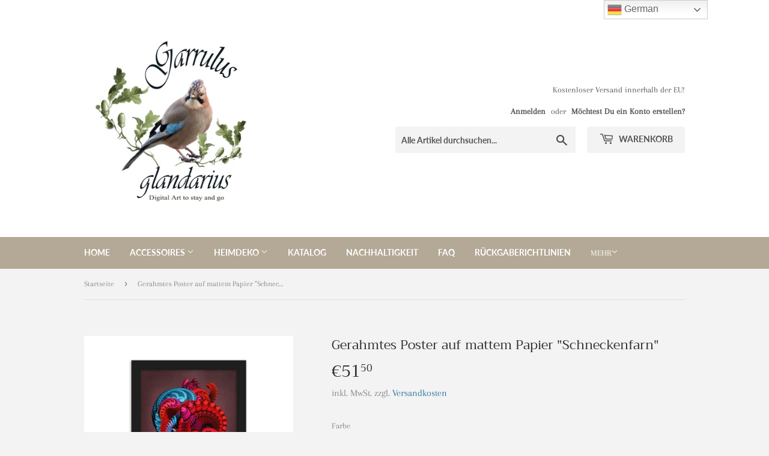

--- FILE ---
content_type: text/html; charset=utf-8
request_url: https://garrulus-glandarius.com/products/gerahmtes-poster-auf-mattem-papier-schneckenfarn
body_size: 30988
content:
<!doctype html>
<html class="no-touch no-js" lang="de">
<head><meta name="p:domain_verify" content="379c1aaa16e6bf10fca873821640fbe3"/><script src="https://5f3c395.ccm19.de/app/public/app.js?apiKey=3bcc93557e62c395a574c25550e6375da29c8c19b213fa4b&amp;domain=18c6b14&amp;lang=de_DE" referrerpolicy="origin"></script>
<script src="https://5f3c395.ccm19.de/app/public/app.js?apiKey=3bcc93557e62c395a574c25550e6375da29c8c19b213fa4b&amp;domain=18c6b14&amp;lang=cz_CZ" referrerpolicy="origin"></script>      









      

      



   <link rel="amphtml" href="https://garrulus-glandarius.myshopify.com/a/amp-sb/products/gerahmtes-poster-auf-mattem-papier-schneckenfarn">







   <meta name="description" content="Poster in Museumsqualität mit lebhaften Drucken auf strapazierfähigem, mattem Papier. Setze einen wunderbaren Akzent in deinem Zimmer und Büro mit diesen Wandbildern, die jede Umgebung optisch aufwerten werden. Produktinformationen: • Papierstärke: 10,3 mil • Papiergewicht: 189 g/m² (5.57 oz/y²) • Halbhartholzrahmen au">






  <title>Gerahmtes Poster auf mattem Papier &quot;Schneckenfarn&quot;</title>




<!-- secomapp-json-ld -->

<!-- smart-seo-json-ld-store -->
<script type="application/ld+json">
{
   "@context": "http://schema.org",
   "@type": "WebSite",
   "url": "https://garrulus-glandarius.com/",
   "potentialAction": {
     "@type": "SearchAction",
     "target": "https://garrulus-glandarius.com/search?q={search_term_string}",
     "query-input": "required name=search_term_string"
   }
}
</script>
<script type="application/ld+json">
{
	"@context": "http://schema.org",
	"@type": "Organization",
	"url": "https://garrulus-glandarius.com"}
</script>
<!-- End - smart-seo-json-ld-store -->



<!-- secomapp-json-ld-Breadcrumb -->
<script type="application/ld+json">
    {
        "@context": "http://schema.org",
        "@type": "BreadcrumbList",
        "itemListElement": [{
            "@type": "ListItem",
            "position": 1,
            "item": {
                "@type": "Website",
                "@id": "https://garrulus-glandarius.com",
                "name": "Garrulus glandarius"
            }
        }]

 }
</script><!-- secomapp-json-ld-product -->
<script type="application/ld+json">
    {
        "@context": "http://schema.org/",
        "@type": "Product",
        "url": "https://garrulus-glandarius.com/products/gerahmtes-poster-auf-mattem-papier-schneckenfarn",
        "name": "Gerahmtes Poster auf mattem Papier 'Schneckenfarn'",
        "image": "https://garrulus-glandarius.com/cdn/shop/products/enhanced-matte-paper-framed-poster-_cm_-black-61x91-cm-transparent-60a229877e221.jpg?v=1623386803",
        "description": "Gerahmtes Poster auf mattem Papier &quot;Schneckenfarn&quot;",
        "brand": {
            "name": "Garrulus glandarius"
        },
        "sku": "9538267_9356",
        "weight": "0.382kg",
        "offers" : [
            {
                "@type" : "Offer" ,
                "priceCurrency" : "EUR" ,
                "price" : "5150" ,
                "priceValidUntil": "2026-04-15",
                "availability" : "http://schema.org/InStock" ,
                "itemCondition": "http://schema.org/NewCondition",
                "sku": "9538267_9356",
                "name": "Schwarz / 21×30 cm",
                "url" : "https://garrulus-glandarius.com/products/gerahmtes-poster-auf-mattem-papier-schneckenfarn?variant=39870141661355",
                "seller" : {
                    "@type" : "Organization",
                    "name" : "Garrulus glandarius"
                }
            },
            {
                "@type" : "Offer" ,
                "priceCurrency" : "EUR" ,
                "price" : "6350" ,
                "priceValidUntil": "2026-04-15",
                "availability" : "http://schema.org/InStock" ,
                "itemCondition": "http://schema.org/NewCondition",
                "sku": "9538267_9357",
                "name": "Schwarz / 30×40 cm",
                "url" : "https://garrulus-glandarius.com/products/gerahmtes-poster-auf-mattem-papier-schneckenfarn?variant=39870141694123",
                "seller" : {
                    "@type" : "Organization",
                    "name" : "Garrulus glandarius"
                }
            },
            {
                "@type" : "Offer" ,
                "priceCurrency" : "EUR" ,
                "price" : "10050" ,
                "priceValidUntil": "2026-04-15",
                "availability" : "http://schema.org/InStock" ,
                "itemCondition": "http://schema.org/NewCondition",
                "sku": "9538267_9358",
                "name": "Schwarz / 50×70 cm",
                "url" : "https://garrulus-glandarius.com/products/gerahmtes-poster-auf-mattem-papier-schneckenfarn?variant=39870141726891",
                "seller" : {
                    "@type" : "Organization",
                    "name" : "Garrulus glandarius"
                }
            },
            {
                "@type" : "Offer" ,
                "priceCurrency" : "EUR" ,
                "price" : "12150" ,
                "priceValidUntil": "2026-04-15",
                "availability" : "http://schema.org/InStock" ,
                "itemCondition": "http://schema.org/NewCondition",
                "sku": "9538267_9359",
                "name": "Schwarz / 61×91 cm",
                "url" : "https://garrulus-glandarius.com/products/gerahmtes-poster-auf-mattem-papier-schneckenfarn?variant=39870141759659",
                "seller" : {
                    "@type" : "Organization",
                    "name" : "Garrulus glandarius"
                }
            },
            {
                "@type" : "Offer" ,
                "priceCurrency" : "EUR" ,
                "price" : "5150" ,
                "priceValidUntil": "2026-04-15",
                "availability" : "http://schema.org/InStock" ,
                "itemCondition": "http://schema.org/NewCondition",
                "sku": "9538267_11790",
                "name": "Oak / 21×30 cm",
                "url" : "https://garrulus-glandarius.com/products/gerahmtes-poster-auf-mattem-papier-schneckenfarn?variant=39870141792427",
                "seller" : {
                    "@type" : "Organization",
                    "name" : "Garrulus glandarius"
                }
            },
            {
                "@type" : "Offer" ,
                "priceCurrency" : "EUR" ,
                "price" : "6350" ,
                "priceValidUntil": "2026-04-15",
                "availability" : "http://schema.org/InStock" ,
                "itemCondition": "http://schema.org/NewCondition",
                "sku": "9538267_11791",
                "name": "Oak / 30×40 cm",
                "url" : "https://garrulus-glandarius.com/products/gerahmtes-poster-auf-mattem-papier-schneckenfarn?variant=39870141825195",
                "seller" : {
                    "@type" : "Organization",
                    "name" : "Garrulus glandarius"
                }
            },
            {
                "@type" : "Offer" ,
                "priceCurrency" : "EUR" ,
                "price" : "10050" ,
                "priceValidUntil": "2026-04-15",
                "availability" : "http://schema.org/InStock" ,
                "itemCondition": "http://schema.org/NewCondition",
                "sku": "9538267_11792",
                "name": "Oak / 50×70 cm",
                "url" : "https://garrulus-glandarius.com/products/gerahmtes-poster-auf-mattem-papier-schneckenfarn?variant=39870141857963",
                "seller" : {
                    "@type" : "Organization",
                    "name" : "Garrulus glandarius"
                }
            },
            {
                "@type" : "Offer" ,
                "priceCurrency" : "EUR" ,
                "price" : "12150" ,
                "priceValidUntil": "2026-04-15",
                "availability" : "http://schema.org/InStock" ,
                "itemCondition": "http://schema.org/NewCondition",
                "sku": "9538267_11793",
                "name": "Oak / 61×91 cm",
                "url" : "https://garrulus-glandarius.com/products/gerahmtes-poster-auf-mattem-papier-schneckenfarn?variant=39870141890731",
                "seller" : {
                    "@type" : "Organization",
                    "name" : "Garrulus glandarius"
                }
            },
            {
                "@type" : "Offer" ,
                "priceCurrency" : "EUR" ,
                "price" : "5150" ,
                "priceValidUntil": "2026-04-15",
                "availability" : "http://schema.org/InStock" ,
                "itemCondition": "http://schema.org/NewCondition",
                "sku": "9538267_10296",
                "name": "Weiß / 21×30 cm",
                "url" : "https://garrulus-glandarius.com/products/gerahmtes-poster-auf-mattem-papier-schneckenfarn?variant=39870141923499",
                "seller" : {
                    "@type" : "Organization",
                    "name" : "Garrulus glandarius"
                }
            },
            {
                "@type" : "Offer" ,
                "priceCurrency" : "EUR" ,
                "price" : "6350" ,
                "priceValidUntil": "2026-04-15",
                "availability" : "http://schema.org/InStock" ,
                "itemCondition": "http://schema.org/NewCondition",
                "sku": "9538267_10297",
                "name": "Weiß / 30×40 cm",
                "url" : "https://garrulus-glandarius.com/products/gerahmtes-poster-auf-mattem-papier-schneckenfarn?variant=39870141956267",
                "seller" : {
                    "@type" : "Organization",
                    "name" : "Garrulus glandarius"
                }
            },
            {
                "@type" : "Offer" ,
                "priceCurrency" : "EUR" ,
                "price" : "10050" ,
                "priceValidUntil": "2026-04-15",
                "availability" : "http://schema.org/InStock" ,
                "itemCondition": "http://schema.org/NewCondition",
                "sku": "9538267_10298",
                "name": "Weiß / 50×70 cm",
                "url" : "https://garrulus-glandarius.com/products/gerahmtes-poster-auf-mattem-papier-schneckenfarn?variant=39870141989035",
                "seller" : {
                    "@type" : "Organization",
                    "name" : "Garrulus glandarius"
                }
            },
            {
                "@type" : "Offer" ,
                "priceCurrency" : "EUR" ,
                "price" : "12150" ,
                "priceValidUntil": "2026-04-15",
                "availability" : "http://schema.org/InStock" ,
                "itemCondition": "http://schema.org/NewCondition",
                "sku": "9538267_10299",
                "name": "Weiß / 61×91 cm",
                "url" : "https://garrulus-glandarius.com/products/gerahmtes-poster-auf-mattem-papier-schneckenfarn?variant=39870142021803",
                "seller" : {
                    "@type" : "Organization",
                    "name" : "Garrulus glandarius"
                }
            }
        ]
    }
</script>

























  <meta name="p:domain_verify" content="531daf37c07455500c1ebf4b167b60b5"/>
  <script>(function(H){H.className=H.className.replace(/\bno-js\b/,'js')})(document.documentElement)</script>
  <!-- Basic page needs ================================================== -->
  <meta charset="utf-8">
  <meta http-equiv="X-UA-Compatible" content="IE=edge,chrome=1">

  
  <link rel="shortcut icon" href="//garrulus-glandarius.com/cdn/shop/files/Gg-Logo_f02392b0-18d0-4a5b-8916-ff106dc225c9_32x32.jpg?v=1614309269" type="image/png" />
  

  <!-- Title and description ================================================== -->
   

  

  <!-- Product meta ================================================== -->
  <!-- /snippets/social-meta-tags.liquid -->




<meta property="og:site_name" content="Garrulus glandarius">
<meta property="og:url" content="https://garrulus-glandarius.com/products/gerahmtes-poster-auf-mattem-papier-schneckenfarn">
<meta property="og:title" content="Gerahmtes Poster auf mattem Papier &quot;Schneckenfarn&quot;">
<meta property="og:type" content="product">
<meta property="og:description" content="Poster in Museumsqualität mit lebhaften Drucken auf strapazierfähigem, mattem Papier. Setze einen wunderbaren Akzent in deinem Zimmer und Büro mit diesen Wandbildern, die jede Umgebung optisch aufwerten werden. Produktinformationen: • Papierstärke: 10,3 mil • Papiergewicht: 189 g/m² (5.57 oz/y²) • Halbhartholzrahmen au">

  <meta property="og:price:amount" content="51,50">
  <meta property="og:price:currency" content="EUR">

<meta property="og:image" content="http://garrulus-glandarius.com/cdn/shop/products/enhanced-matte-paper-framed-poster-_cm_-black-61x91-cm-transparent-60a229877e221_1200x1200.jpg?v=1623386803"><meta property="og:image" content="http://garrulus-glandarius.com/cdn/shop/products/enhanced-matte-paper-framed-poster-_cm_-black-21x30-cm-transparent-60a229877e3c9_1200x1200.jpg?v=1623386803"><meta property="og:image" content="http://garrulus-glandarius.com/cdn/shop/products/enhanced-matte-paper-framed-poster-_cm_-black-30x40-cm-transparent-60a229877e44e_1200x1200.jpg?v=1623386803">
<meta property="og:image:secure_url" content="https://garrulus-glandarius.com/cdn/shop/products/enhanced-matte-paper-framed-poster-_cm_-black-61x91-cm-transparent-60a229877e221_1200x1200.jpg?v=1623386803"><meta property="og:image:secure_url" content="https://garrulus-glandarius.com/cdn/shop/products/enhanced-matte-paper-framed-poster-_cm_-black-21x30-cm-transparent-60a229877e3c9_1200x1200.jpg?v=1623386803"><meta property="og:image:secure_url" content="https://garrulus-glandarius.com/cdn/shop/products/enhanced-matte-paper-framed-poster-_cm_-black-30x40-cm-transparent-60a229877e44e_1200x1200.jpg?v=1623386803">


  <meta name="twitter:site" content="@Garrulusglanda3">

<meta name="twitter:card" content="summary_large_image">
<meta name="twitter:title" content="Gerahmtes Poster auf mattem Papier &quot;Schneckenfarn&quot;">
<meta name="twitter:description" content="Poster in Museumsqualität mit lebhaften Drucken auf strapazierfähigem, mattem Papier. Setze einen wunderbaren Akzent in deinem Zimmer und Büro mit diesen Wandbildern, die jede Umgebung optisch aufwerten werden. Produktinformationen: • Papierstärke: 10,3 mil • Papiergewicht: 189 g/m² (5.57 oz/y²) • Halbhartholzrahmen au">


  <!-- Helpers ================================================== -->
  <link rel="canonical" href="https://garrulus-glandarius.com/products/gerahmtes-poster-auf-mattem-papier-schneckenfarn">
  <meta name="viewport" content="width=device-width,initial-scale=1">

  <!-- CSS ================================================== -->
  <link href="//garrulus-glandarius.com/cdn/shop/t/2/assets/theme.scss.css?v=124839662505904414961759262145" rel="stylesheet" type="text/css" media="all" />

  <!-- Header hook for plugins ================================================== -->
  <script>window.performance && window.performance.mark && window.performance.mark('shopify.content_for_header.start');</script><meta name="google-site-verification" content="9tvDnxtMXqNTZizj7WwV79RnzF5siWxADdeEg77QUNo">
<meta name="facebook-domain-verification" content="kk96zb50wg243j05w7zznq5456lqeb">
<meta id="shopify-digital-wallet" name="shopify-digital-wallet" content="/52622917803/digital_wallets/dialog">
<meta name="shopify-checkout-api-token" content="e3049c9a552d9a93935153bd865b8e79">
<meta id="in-context-paypal-metadata" data-shop-id="52622917803" data-venmo-supported="false" data-environment="production" data-locale="de_DE" data-paypal-v4="true" data-currency="EUR">
<link rel="alternate" type="application/json+oembed" href="https://garrulus-glandarius.com/products/gerahmtes-poster-auf-mattem-papier-schneckenfarn.oembed">
<script async="async" src="/checkouts/internal/preloads.js?locale=de-DE"></script>
<script id="shopify-features" type="application/json">{"accessToken":"e3049c9a552d9a93935153bd865b8e79","betas":["rich-media-storefront-analytics"],"domain":"garrulus-glandarius.com","predictiveSearch":true,"shopId":52622917803,"locale":"de"}</script>
<script>var Shopify = Shopify || {};
Shopify.shop = "garrulus-glandarius.myshopify.com";
Shopify.locale = "de";
Shopify.currency = {"active":"EUR","rate":"1.0"};
Shopify.country = "DE";
Shopify.theme = {"name":"Supply","id":117475770539,"schema_name":"Supply","schema_version":"9.2.0","theme_store_id":679,"role":"main"};
Shopify.theme.handle = "null";
Shopify.theme.style = {"id":null,"handle":null};
Shopify.cdnHost = "garrulus-glandarius.com/cdn";
Shopify.routes = Shopify.routes || {};
Shopify.routes.root = "/";</script>
<script type="module">!function(o){(o.Shopify=o.Shopify||{}).modules=!0}(window);</script>
<script>!function(o){function n(){var o=[];function n(){o.push(Array.prototype.slice.apply(arguments))}return n.q=o,n}var t=o.Shopify=o.Shopify||{};t.loadFeatures=n(),t.autoloadFeatures=n()}(window);</script>
<script id="shop-js-analytics" type="application/json">{"pageType":"product"}</script>
<script defer="defer" async type="module" src="//garrulus-glandarius.com/cdn/shopifycloud/shop-js/modules/v2/client.init-shop-cart-sync_D96QZrIF.de.esm.js"></script>
<script defer="defer" async type="module" src="//garrulus-glandarius.com/cdn/shopifycloud/shop-js/modules/v2/chunk.common_SV6uigsF.esm.js"></script>
<script type="module">
  await import("//garrulus-glandarius.com/cdn/shopifycloud/shop-js/modules/v2/client.init-shop-cart-sync_D96QZrIF.de.esm.js");
await import("//garrulus-glandarius.com/cdn/shopifycloud/shop-js/modules/v2/chunk.common_SV6uigsF.esm.js");

  window.Shopify.SignInWithShop?.initShopCartSync?.({"fedCMEnabled":true,"windoidEnabled":true});

</script>
<script>(function() {
  var isLoaded = false;
  function asyncLoad() {
    if (isLoaded) return;
    isLoaded = true;
    var urls = ["https:\/\/gtranslate.io\/shopify\/gtranslate.js?shop=garrulus-glandarius.myshopify.com","https:\/\/d35wltpnil53he.cloudfront.net\/zoom-magnifier\/js\/v1.0\/zoom_magnifier.js?shop=garrulus-glandarius.myshopify.com","\/\/full-page-zoom.product-image-zoom.com\/js\/core\/main.min.js?timestamp=1652268825\u0026shop=garrulus-glandarius.myshopify.com","\/\/cdn.shopify.com\/proxy\/934a0fa0a21ef3cba305078869acfc79e066aa75b6f515d6947ed1def49c6236\/static.cdn.printful.com\/static\/js\/external\/shopify-product-customizer.js?v=0.28\u0026shop=garrulus-glandarius.myshopify.com\u0026sp-cache-control=cHVibGljLCBtYXgtYWdlPTkwMA"];
    for (var i = 0; i < urls.length; i++) {
      var s = document.createElement('script');
      s.type = 'text/javascript';
      s.async = true;
      s.src = urls[i];
      var x = document.getElementsByTagName('script')[0];
      x.parentNode.insertBefore(s, x);
    }
  };
  if(window.attachEvent) {
    window.attachEvent('onload', asyncLoad);
  } else {
    window.addEventListener('load', asyncLoad, false);
  }
})();</script>
<script id="__st">var __st={"a":52622917803,"offset":3600,"reqid":"55805926-29ff-4095-a0c5-baf30811adc6-1768490685","pageurl":"garrulus-glandarius.com\/products\/gerahmtes-poster-auf-mattem-papier-schneckenfarn","u":"b4cfe7d0ba8e","p":"product","rtyp":"product","rid":6692848042155};</script>
<script>window.ShopifyPaypalV4VisibilityTracking = true;</script>
<script id="captcha-bootstrap">!function(){'use strict';const t='contact',e='account',n='new_comment',o=[[t,t],['blogs',n],['comments',n],[t,'customer']],c=[[e,'customer_login'],[e,'guest_login'],[e,'recover_customer_password'],[e,'create_customer']],r=t=>t.map((([t,e])=>`form[action*='/${t}']:not([data-nocaptcha='true']) input[name='form_type'][value='${e}']`)).join(','),a=t=>()=>t?[...document.querySelectorAll(t)].map((t=>t.form)):[];function s(){const t=[...o],e=r(t);return a(e)}const i='password',u='form_key',d=['recaptcha-v3-token','g-recaptcha-response','h-captcha-response',i],f=()=>{try{return window.sessionStorage}catch{return}},m='__shopify_v',_=t=>t.elements[u];function p(t,e,n=!1){try{const o=window.sessionStorage,c=JSON.parse(o.getItem(e)),{data:r}=function(t){const{data:e,action:n}=t;return t[m]||n?{data:e,action:n}:{data:t,action:n}}(c);for(const[e,n]of Object.entries(r))t.elements[e]&&(t.elements[e].value=n);n&&o.removeItem(e)}catch(o){console.error('form repopulation failed',{error:o})}}const l='form_type',E='cptcha';function T(t){t.dataset[E]=!0}const w=window,h=w.document,L='Shopify',v='ce_forms',y='captcha';let A=!1;((t,e)=>{const n=(g='f06e6c50-85a8-45c8-87d0-21a2b65856fe',I='https://cdn.shopify.com/shopifycloud/storefront-forms-hcaptcha/ce_storefront_forms_captcha_hcaptcha.v1.5.2.iife.js',D={infoText:'Durch hCaptcha geschützt',privacyText:'Datenschutz',termsText:'Allgemeine Geschäftsbedingungen'},(t,e,n)=>{const o=w[L][v],c=o.bindForm;if(c)return c(t,g,e,D).then(n);var r;o.q.push([[t,g,e,D],n]),r=I,A||(h.body.append(Object.assign(h.createElement('script'),{id:'captcha-provider',async:!0,src:r})),A=!0)});var g,I,D;w[L]=w[L]||{},w[L][v]=w[L][v]||{},w[L][v].q=[],w[L][y]=w[L][y]||{},w[L][y].protect=function(t,e){n(t,void 0,e),T(t)},Object.freeze(w[L][y]),function(t,e,n,w,h,L){const[v,y,A,g]=function(t,e,n){const i=e?o:[],u=t?c:[],d=[...i,...u],f=r(d),m=r(i),_=r(d.filter((([t,e])=>n.includes(e))));return[a(f),a(m),a(_),s()]}(w,h,L),I=t=>{const e=t.target;return e instanceof HTMLFormElement?e:e&&e.form},D=t=>v().includes(t);t.addEventListener('submit',(t=>{const e=I(t);if(!e)return;const n=D(e)&&!e.dataset.hcaptchaBound&&!e.dataset.recaptchaBound,o=_(e),c=g().includes(e)&&(!o||!o.value);(n||c)&&t.preventDefault(),c&&!n&&(function(t){try{if(!f())return;!function(t){const e=f();if(!e)return;const n=_(t);if(!n)return;const o=n.value;o&&e.removeItem(o)}(t);const e=Array.from(Array(32),(()=>Math.random().toString(36)[2])).join('');!function(t,e){_(t)||t.append(Object.assign(document.createElement('input'),{type:'hidden',name:u})),t.elements[u].value=e}(t,e),function(t,e){const n=f();if(!n)return;const o=[...t.querySelectorAll(`input[type='${i}']`)].map((({name:t})=>t)),c=[...d,...o],r={};for(const[a,s]of new FormData(t).entries())c.includes(a)||(r[a]=s);n.setItem(e,JSON.stringify({[m]:1,action:t.action,data:r}))}(t,e)}catch(e){console.error('failed to persist form',e)}}(e),e.submit())}));const S=(t,e)=>{t&&!t.dataset[E]&&(n(t,e.some((e=>e===t))),T(t))};for(const o of['focusin','change'])t.addEventListener(o,(t=>{const e=I(t);D(e)&&S(e,y())}));const B=e.get('form_key'),M=e.get(l),P=B&&M;t.addEventListener('DOMContentLoaded',(()=>{const t=y();if(P)for(const e of t)e.elements[l].value===M&&p(e,B);[...new Set([...A(),...v().filter((t=>'true'===t.dataset.shopifyCaptcha))])].forEach((e=>S(e,t)))}))}(h,new URLSearchParams(w.location.search),n,t,e,['guest_login'])})(!0,!0)}();</script>
<script integrity="sha256-4kQ18oKyAcykRKYeNunJcIwy7WH5gtpwJnB7kiuLZ1E=" data-source-attribution="shopify.loadfeatures" defer="defer" src="//garrulus-glandarius.com/cdn/shopifycloud/storefront/assets/storefront/load_feature-a0a9edcb.js" crossorigin="anonymous"></script>
<script data-source-attribution="shopify.dynamic_checkout.dynamic.init">var Shopify=Shopify||{};Shopify.PaymentButton=Shopify.PaymentButton||{isStorefrontPortableWallets:!0,init:function(){window.Shopify.PaymentButton.init=function(){};var t=document.createElement("script");t.src="https://garrulus-glandarius.com/cdn/shopifycloud/portable-wallets/latest/portable-wallets.de.js",t.type="module",document.head.appendChild(t)}};
</script>
<script data-source-attribution="shopify.dynamic_checkout.buyer_consent">
  function portableWalletsHideBuyerConsent(e){var t=document.getElementById("shopify-buyer-consent"),n=document.getElementById("shopify-subscription-policy-button");t&&n&&(t.classList.add("hidden"),t.setAttribute("aria-hidden","true"),n.removeEventListener("click",e))}function portableWalletsShowBuyerConsent(e){var t=document.getElementById("shopify-buyer-consent"),n=document.getElementById("shopify-subscription-policy-button");t&&n&&(t.classList.remove("hidden"),t.removeAttribute("aria-hidden"),n.addEventListener("click",e))}window.Shopify?.PaymentButton&&(window.Shopify.PaymentButton.hideBuyerConsent=portableWalletsHideBuyerConsent,window.Shopify.PaymentButton.showBuyerConsent=portableWalletsShowBuyerConsent);
</script>
<script>
  function portableWalletsCleanup(e){e&&e.src&&console.error("Failed to load portable wallets script "+e.src);var t=document.querySelectorAll("shopify-accelerated-checkout .shopify-payment-button__skeleton, shopify-accelerated-checkout-cart .wallet-cart-button__skeleton"),e=document.getElementById("shopify-buyer-consent");for(let e=0;e<t.length;e++)t[e].remove();e&&e.remove()}function portableWalletsNotLoadedAsModule(e){e instanceof ErrorEvent&&"string"==typeof e.message&&e.message.includes("import.meta")&&"string"==typeof e.filename&&e.filename.includes("portable-wallets")&&(window.removeEventListener("error",portableWalletsNotLoadedAsModule),window.Shopify.PaymentButton.failedToLoad=e,"loading"===document.readyState?document.addEventListener("DOMContentLoaded",window.Shopify.PaymentButton.init):window.Shopify.PaymentButton.init())}window.addEventListener("error",portableWalletsNotLoadedAsModule);
</script>

<script type="module" src="https://garrulus-glandarius.com/cdn/shopifycloud/portable-wallets/latest/portable-wallets.de.js" onError="portableWalletsCleanup(this)" crossorigin="anonymous"></script>
<script nomodule>
  document.addEventListener("DOMContentLoaded", portableWalletsCleanup);
</script>

<link id="shopify-accelerated-checkout-styles" rel="stylesheet" media="screen" href="https://garrulus-glandarius.com/cdn/shopifycloud/portable-wallets/latest/accelerated-checkout-backwards-compat.css" crossorigin="anonymous">
<style id="shopify-accelerated-checkout-cart">
        #shopify-buyer-consent {
  margin-top: 1em;
  display: inline-block;
  width: 100%;
}

#shopify-buyer-consent.hidden {
  display: none;
}

#shopify-subscription-policy-button {
  background: none;
  border: none;
  padding: 0;
  text-decoration: underline;
  font-size: inherit;
  cursor: pointer;
}

#shopify-subscription-policy-button::before {
  box-shadow: none;
}

      </style>

<script>window.performance && window.performance.mark && window.performance.mark('shopify.content_for_header.end');</script>

  
  

  <script src="//garrulus-glandarius.com/cdn/shop/t/2/assets/jquery-2.2.3.min.js?v=58211863146907186831609242774" type="text/javascript"></script>

  <script src="//garrulus-glandarius.com/cdn/shop/t/2/assets/lazysizes.min.js?v=8147953233334221341609242774" async="async"></script>
  <script src="//garrulus-glandarius.com/cdn/shop/t/2/assets/vendor.js?v=106177282645720727331609242776" defer="defer"></script>
  <script src="//garrulus-glandarius.com/cdn/shop/t/2/assets/theme.js?v=58570291527491135621609242793" defer="defer"></script>



        <link href="//garrulus-glandarius.com/cdn/shop/t/2/assets/paymentfont.scss.css?v=99975122477571304211759262143" rel="stylesheet" type="text/css" media="all" />
      
  <script>

  // https://tc39.github.io/ecma262/#sec-array.prototype.find
  if (!Array.prototype.find) {
    Object.defineProperty(Array.prototype, 'find', {
      value: function(predicate) {
        // 1. Let O be ? ToObject(this value).
        if (this == null) {
          throw TypeError('"this" is null or not defined');
        }

        var o = Object(this);

        // 2. Let len be ? ToLength(? Get(O, "length")).
        var len = o.length >>> 0;

        // 3. If IsCallable(predicate) is false, throw a TypeError exception.
        if (typeof predicate !== 'function') {
          throw TypeError('predicate must be a function');
        }

        // 4. If thisArg was supplied, let T be thisArg; else let T be undefined.
        var thisArg = arguments[1];

        // 5. Let k be 0.
        var k = 0;

        // 6. Repeat, while k < len
        while (k < len) {
          // a. Let Pk be ! ToString(k).
          // b. Let kValue be ? Get(O, Pk).
          // c. Let testResult be ToBoolean(? Call(predicate, T, < kValue, k, O >)).
          // d. If testResult is true, return kValue.
          var kValue = o[k];
          if (predicate.call(thisArg, kValue, k, o)) {
            return kValue;
          }
          // e. Increase k by 1.
          k++;
        }

        // 7. Return undefined.
        return undefined;
      },
      configurable: true,
      writable: true
    });
  }

  (function () {

    function buildLanguageList() {
      var languageListJson = '[{\
"name": "Deutsch",\
"endonym_name": "Deutsch",\
"iso_code": "de",\
"primary": true,\
"flag": "//garrulus-glandarius.com/cdn/shop/t/2/assets/de.png?774"\
}]';
      return JSON.parse(languageListJson);
    }

    function getSavedLocale(langList) {
      var savedLocale = localStorage.getItem('translation-lab-lang');
      var sl = savedLocale ? langList.find(x => x.iso_code.toLowerCase() === savedLocale.toLowerCase()) : null;
      return sl ? sl.iso_code : null;
    }

    function getBrowserLocale(langList) {
      var browserLocale = navigator.language;
      if (browserLocale) {
        var localeParts = browserLocale.split('-');
        var bl = localeParts[0] ? langList.find(x => x.iso_code.toLowerCase().startsWith(localeParts[0])) : null;
        return bl ? bl.iso_code : null;
      } else {
        return null;
      }
    }

    function redirectUrlBuilderFunction(primaryLocale) {
      var shopDomain = 'https://garrulus-glandarius.com';
      if (window.Shopify.designMode) {
      	shopDomain = 'https://garrulus-glandarius.myshopify.com';
      }
      var currentLocale = 'de'.toLowerCase();
      var currentLocaleRegEx = new RegExp('^\/' + currentLocale, "ig");
      var primaryLocaleLower = primaryLocale.toLowerCase();
      var pathname = window.location.pathname;
      var queryString = window.location.search || '';
      return function build(redirectLocale) {
        if (!redirectLocale) {
          return null;
        }
        var redirectLocaleLower = redirectLocale.toLowerCase();
        if (currentLocale !== redirectLocaleLower) {
          if (redirectLocaleLower === primaryLocaleLower) {
            return shopDomain + pathname.replace(currentLocaleRegEx, '') + queryString;
          } else if (primaryLocaleLower === currentLocale) {
            return shopDomain + '/' + redirectLocaleLower + pathname + queryString;
          } else {
            return shopDomain + '/' + pathname.replace(currentLocaleRegEx, redirectLocaleLower) + queryString;
          }
        }
        return null;
      }
    }

    function getRedirectLocale(languageList) {
      var savedLocale = getSavedLocale(languageList);
      var browserLocale = getBrowserLocale(languageList);
      var preferredLocale = null;

      var redirectLocale = null;

      if (savedLocale) {
        redirectLocale = savedLocale;
      } else if (preferredLocale) {
        redirectLocale = preferredLocale;
      } else if (browserLocale) {
        redirectLocale = browserLocale;
      }
      return redirectLocale;
    }

    function configure() {
      var languageList = buildLanguageList();
      var primaryLanguage = languageList.find(function (x) { return x.primary; });
      if (!primaryLanguage && !primaryLanguage.iso_code) {
        // error: there should be atleast one language set as primary
        return;
      }

      var redirectUrlBuilder = redirectUrlBuilderFunction(primaryLanguage.iso_code);

      var redirectLocale = getRedirectLocale(languageList);

      var redirectUrl = redirectUrlBuilder(redirectLocale);
      redirectUrl && window.location.assign(redirectUrl);
    }

    var botPatterns = "(bot|Googlebot\/|Googlebot-Mobile|Googlebot-Image|Googlebot-News|Googlebot-Video|AdsBot-Google([^-]|$)|AdsBot-Google-Mobile|Feedfetcher-Google|Mediapartners-Google|APIs-Google|bingbot|Slurp|exabot|ia_archiver|YandexBot|YandexImages|YandexAccessibilityBot|YandexMobileBot|YandexMetrika|YandexTurbo|YandexImageResizer|YandexVideo|YandexAdNet|YandexBlogs|YandexCalendar|YandexDirect|YandexFavicons|YaDirectFetcher|YandexForDomain|YandexMarket|YandexMedia|YandexMobileScreenShotBot|YandexNews|YandexOntoDB|YandexPagechecker|YandexPartner|YandexRCA|YandexSearchShop|YandexSitelinks|YandexSpravBot|YandexTracker|YandexVertis|YandexVerticals|YandexWebmaster|YandexScreenshotBot|Baiduspider|facebookexternalhit|Sogou|DuckDuckBot|BUbiNG|crawler4j|S[eE][mM]rushBot|Google-Adwords-Instant|BingPreview\/|Bark[rR]owler|DuckDuckGo-Favicons-Bot|AppEngine-Google|Google Web Preview|acapbot|Baidu-YunGuanCe|Feedly|Feedspot|google-xrawler|Google-Structured-Data-Testing-Tool|Google-PhysicalWeb|Google Favicon|Google-Site-Verification|Gwene|SentiBot|FreshRSS)";
    var re = new RegExp(botPatterns, 'i');
    if (!re.test(navigator.userAgent)) {
      configure();
    }

  })();
</script>
<link href="https://monorail-edge.shopifysvc.com" rel="dns-prefetch">
<script>(function(){if ("sendBeacon" in navigator && "performance" in window) {try {var session_token_from_headers = performance.getEntriesByType('navigation')[0].serverTiming.find(x => x.name == '_s').description;} catch {var session_token_from_headers = undefined;}var session_cookie_matches = document.cookie.match(/_shopify_s=([^;]*)/);var session_token_from_cookie = session_cookie_matches && session_cookie_matches.length === 2 ? session_cookie_matches[1] : "";var session_token = session_token_from_headers || session_token_from_cookie || "";function handle_abandonment_event(e) {var entries = performance.getEntries().filter(function(entry) {return /monorail-edge.shopifysvc.com/.test(entry.name);});if (!window.abandonment_tracked && entries.length === 0) {window.abandonment_tracked = true;var currentMs = Date.now();var navigation_start = performance.timing.navigationStart;var payload = {shop_id: 52622917803,url: window.location.href,navigation_start,duration: currentMs - navigation_start,session_token,page_type: "product"};window.navigator.sendBeacon("https://monorail-edge.shopifysvc.com/v1/produce", JSON.stringify({schema_id: "online_store_buyer_site_abandonment/1.1",payload: payload,metadata: {event_created_at_ms: currentMs,event_sent_at_ms: currentMs}}));}}window.addEventListener('pagehide', handle_abandonment_event);}}());</script>
<script id="web-pixels-manager-setup">(function e(e,d,r,n,o){if(void 0===o&&(o={}),!Boolean(null===(a=null===(i=window.Shopify)||void 0===i?void 0:i.analytics)||void 0===a?void 0:a.replayQueue)){var i,a;window.Shopify=window.Shopify||{};var t=window.Shopify;t.analytics=t.analytics||{};var s=t.analytics;s.replayQueue=[],s.publish=function(e,d,r){return s.replayQueue.push([e,d,r]),!0};try{self.performance.mark("wpm:start")}catch(e){}var l=function(){var e={modern:/Edge?\/(1{2}[4-9]|1[2-9]\d|[2-9]\d{2}|\d{4,})\.\d+(\.\d+|)|Firefox\/(1{2}[4-9]|1[2-9]\d|[2-9]\d{2}|\d{4,})\.\d+(\.\d+|)|Chrom(ium|e)\/(9{2}|\d{3,})\.\d+(\.\d+|)|(Maci|X1{2}).+ Version\/(15\.\d+|(1[6-9]|[2-9]\d|\d{3,})\.\d+)([,.]\d+|)( \(\w+\)|)( Mobile\/\w+|) Safari\/|Chrome.+OPR\/(9{2}|\d{3,})\.\d+\.\d+|(CPU[ +]OS|iPhone[ +]OS|CPU[ +]iPhone|CPU IPhone OS|CPU iPad OS)[ +]+(15[._]\d+|(1[6-9]|[2-9]\d|\d{3,})[._]\d+)([._]\d+|)|Android:?[ /-](13[3-9]|1[4-9]\d|[2-9]\d{2}|\d{4,})(\.\d+|)(\.\d+|)|Android.+Firefox\/(13[5-9]|1[4-9]\d|[2-9]\d{2}|\d{4,})\.\d+(\.\d+|)|Android.+Chrom(ium|e)\/(13[3-9]|1[4-9]\d|[2-9]\d{2}|\d{4,})\.\d+(\.\d+|)|SamsungBrowser\/([2-9]\d|\d{3,})\.\d+/,legacy:/Edge?\/(1[6-9]|[2-9]\d|\d{3,})\.\d+(\.\d+|)|Firefox\/(5[4-9]|[6-9]\d|\d{3,})\.\d+(\.\d+|)|Chrom(ium|e)\/(5[1-9]|[6-9]\d|\d{3,})\.\d+(\.\d+|)([\d.]+$|.*Safari\/(?![\d.]+ Edge\/[\d.]+$))|(Maci|X1{2}).+ Version\/(10\.\d+|(1[1-9]|[2-9]\d|\d{3,})\.\d+)([,.]\d+|)( \(\w+\)|)( Mobile\/\w+|) Safari\/|Chrome.+OPR\/(3[89]|[4-9]\d|\d{3,})\.\d+\.\d+|(CPU[ +]OS|iPhone[ +]OS|CPU[ +]iPhone|CPU IPhone OS|CPU iPad OS)[ +]+(10[._]\d+|(1[1-9]|[2-9]\d|\d{3,})[._]\d+)([._]\d+|)|Android:?[ /-](13[3-9]|1[4-9]\d|[2-9]\d{2}|\d{4,})(\.\d+|)(\.\d+|)|Mobile Safari.+OPR\/([89]\d|\d{3,})\.\d+\.\d+|Android.+Firefox\/(13[5-9]|1[4-9]\d|[2-9]\d{2}|\d{4,})\.\d+(\.\d+|)|Android.+Chrom(ium|e)\/(13[3-9]|1[4-9]\d|[2-9]\d{2}|\d{4,})\.\d+(\.\d+|)|Android.+(UC? ?Browser|UCWEB|U3)[ /]?(15\.([5-9]|\d{2,})|(1[6-9]|[2-9]\d|\d{3,})\.\d+)\.\d+|SamsungBrowser\/(5\.\d+|([6-9]|\d{2,})\.\d+)|Android.+MQ{2}Browser\/(14(\.(9|\d{2,})|)|(1[5-9]|[2-9]\d|\d{3,})(\.\d+|))(\.\d+|)|K[Aa][Ii]OS\/(3\.\d+|([4-9]|\d{2,})\.\d+)(\.\d+|)/},d=e.modern,r=e.legacy,n=navigator.userAgent;return n.match(d)?"modern":n.match(r)?"legacy":"unknown"}(),u="modern"===l?"modern":"legacy",c=(null!=n?n:{modern:"",legacy:""})[u],f=function(e){return[e.baseUrl,"/wpm","/b",e.hashVersion,"modern"===e.buildTarget?"m":"l",".js"].join("")}({baseUrl:d,hashVersion:r,buildTarget:u}),m=function(e){var d=e.version,r=e.bundleTarget,n=e.surface,o=e.pageUrl,i=e.monorailEndpoint;return{emit:function(e){var a=e.status,t=e.errorMsg,s=(new Date).getTime(),l=JSON.stringify({metadata:{event_sent_at_ms:s},events:[{schema_id:"web_pixels_manager_load/3.1",payload:{version:d,bundle_target:r,page_url:o,status:a,surface:n,error_msg:t},metadata:{event_created_at_ms:s}}]});if(!i)return console&&console.warn&&console.warn("[Web Pixels Manager] No Monorail endpoint provided, skipping logging."),!1;try{return self.navigator.sendBeacon.bind(self.navigator)(i,l)}catch(e){}var u=new XMLHttpRequest;try{return u.open("POST",i,!0),u.setRequestHeader("Content-Type","text/plain"),u.send(l),!0}catch(e){return console&&console.warn&&console.warn("[Web Pixels Manager] Got an unhandled error while logging to Monorail."),!1}}}}({version:r,bundleTarget:l,surface:e.surface,pageUrl:self.location.href,monorailEndpoint:e.monorailEndpoint});try{o.browserTarget=l,function(e){var d=e.src,r=e.async,n=void 0===r||r,o=e.onload,i=e.onerror,a=e.sri,t=e.scriptDataAttributes,s=void 0===t?{}:t,l=document.createElement("script"),u=document.querySelector("head"),c=document.querySelector("body");if(l.async=n,l.src=d,a&&(l.integrity=a,l.crossOrigin="anonymous"),s)for(var f in s)if(Object.prototype.hasOwnProperty.call(s,f))try{l.dataset[f]=s[f]}catch(e){}if(o&&l.addEventListener("load",o),i&&l.addEventListener("error",i),u)u.appendChild(l);else{if(!c)throw new Error("Did not find a head or body element to append the script");c.appendChild(l)}}({src:f,async:!0,onload:function(){if(!function(){var e,d;return Boolean(null===(d=null===(e=window.Shopify)||void 0===e?void 0:e.analytics)||void 0===d?void 0:d.initialized)}()){var d=window.webPixelsManager.init(e)||void 0;if(d){var r=window.Shopify.analytics;r.replayQueue.forEach((function(e){var r=e[0],n=e[1],o=e[2];d.publishCustomEvent(r,n,o)})),r.replayQueue=[],r.publish=d.publishCustomEvent,r.visitor=d.visitor,r.initialized=!0}}},onerror:function(){return m.emit({status:"failed",errorMsg:"".concat(f," has failed to load")})},sri:function(e){var d=/^sha384-[A-Za-z0-9+/=]+$/;return"string"==typeof e&&d.test(e)}(c)?c:"",scriptDataAttributes:o}),m.emit({status:"loading"})}catch(e){m.emit({status:"failed",errorMsg:(null==e?void 0:e.message)||"Unknown error"})}}})({shopId: 52622917803,storefrontBaseUrl: "https://garrulus-glandarius.com",extensionsBaseUrl: "https://extensions.shopifycdn.com/cdn/shopifycloud/web-pixels-manager",monorailEndpoint: "https://monorail-edge.shopifysvc.com/unstable/produce_batch",surface: "storefront-renderer",enabledBetaFlags: ["2dca8a86"],webPixelsConfigList: [{"id":"1342537995","configuration":"{\"tagID\":\"2613653327664\"}","eventPayloadVersion":"v1","runtimeContext":"STRICT","scriptVersion":"18031546ee651571ed29edbe71a3550b","type":"APP","apiClientId":3009811,"privacyPurposes":["ANALYTICS","MARKETING","SALE_OF_DATA"],"dataSharingAdjustments":{"protectedCustomerApprovalScopes":["read_customer_address","read_customer_email","read_customer_name","read_customer_personal_data","read_customer_phone"]}},{"id":"1019347211","configuration":"{\"config\":\"{\\\"pixel_id\\\":\\\"AW-435848784\\\",\\\"target_country\\\":\\\"DE\\\",\\\"gtag_events\\\":[{\\\"type\\\":\\\"search\\\",\\\"action_label\\\":\\\"AW-435848784\\\/YWI8CLLZhvMBENCM6s8B\\\"},{\\\"type\\\":\\\"begin_checkout\\\",\\\"action_label\\\":\\\"AW-435848784\\\/Eb5hCK_ZhvMBENCM6s8B\\\"},{\\\"type\\\":\\\"view_item\\\",\\\"action_label\\\":[\\\"AW-435848784\\\/XWDrCKnZhvMBENCM6s8B\\\",\\\"MC-WSFH0RG33T\\\"]},{\\\"type\\\":\\\"purchase\\\",\\\"action_label\\\":[\\\"AW-435848784\\\/jnXHCKbZhvMBENCM6s8B\\\",\\\"MC-WSFH0RG33T\\\"]},{\\\"type\\\":\\\"page_view\\\",\\\"action_label\\\":[\\\"AW-435848784\\\/tRymCKPZhvMBENCM6s8B\\\",\\\"MC-WSFH0RG33T\\\"]},{\\\"type\\\":\\\"add_payment_info\\\",\\\"action_label\\\":\\\"AW-435848784\\\/xfhaCLXZhvMBENCM6s8B\\\"},{\\\"type\\\":\\\"add_to_cart\\\",\\\"action_label\\\":\\\"AW-435848784\\\/2O21CKzZhvMBENCM6s8B\\\"}],\\\"enable_monitoring_mode\\\":false}\"}","eventPayloadVersion":"v1","runtimeContext":"OPEN","scriptVersion":"b2a88bafab3e21179ed38636efcd8a93","type":"APP","apiClientId":1780363,"privacyPurposes":[],"dataSharingAdjustments":{"protectedCustomerApprovalScopes":["read_customer_address","read_customer_email","read_customer_name","read_customer_personal_data","read_customer_phone"]}},{"id":"413204747","configuration":"{\"pixel_id\":\"429053775084674\",\"pixel_type\":\"facebook_pixel\",\"metaapp_system_user_token\":\"-\"}","eventPayloadVersion":"v1","runtimeContext":"OPEN","scriptVersion":"ca16bc87fe92b6042fbaa3acc2fbdaa6","type":"APP","apiClientId":2329312,"privacyPurposes":["ANALYTICS","MARKETING","SALE_OF_DATA"],"dataSharingAdjustments":{"protectedCustomerApprovalScopes":["read_customer_address","read_customer_email","read_customer_name","read_customer_personal_data","read_customer_phone"]}},{"id":"shopify-app-pixel","configuration":"{}","eventPayloadVersion":"v1","runtimeContext":"STRICT","scriptVersion":"0450","apiClientId":"shopify-pixel","type":"APP","privacyPurposes":["ANALYTICS","MARKETING"]},{"id":"shopify-custom-pixel","eventPayloadVersion":"v1","runtimeContext":"LAX","scriptVersion":"0450","apiClientId":"shopify-pixel","type":"CUSTOM","privacyPurposes":["ANALYTICS","MARKETING"]}],isMerchantRequest: false,initData: {"shop":{"name":"Garrulus glandarius","paymentSettings":{"currencyCode":"EUR"},"myshopifyDomain":"garrulus-glandarius.myshopify.com","countryCode":"DE","storefrontUrl":"https:\/\/garrulus-glandarius.com"},"customer":null,"cart":null,"checkout":null,"productVariants":[{"price":{"amount":51.5,"currencyCode":"EUR"},"product":{"title":"Gerahmtes Poster auf mattem Papier \"Schneckenfarn\"","vendor":"Garrulus glandarius","id":"6692848042155","untranslatedTitle":"Gerahmtes Poster auf mattem Papier \"Schneckenfarn\"","url":"\/products\/gerahmtes-poster-auf-mattem-papier-schneckenfarn","type":"Poster"},"id":"39870141661355","image":{"src":"\/\/garrulus-glandarius.com\/cdn\/shop\/products\/enhanced-matte-paper-framed-poster-_cm_-black-21x30-cm-transparent-60a229877e3c9.jpg?v=1623386803"},"sku":"9538267_9356","title":"Schwarz \/ 21×30 cm","untranslatedTitle":"Schwarz \/ 21×30 cm"},{"price":{"amount":63.5,"currencyCode":"EUR"},"product":{"title":"Gerahmtes Poster auf mattem Papier \"Schneckenfarn\"","vendor":"Garrulus glandarius","id":"6692848042155","untranslatedTitle":"Gerahmtes Poster auf mattem Papier \"Schneckenfarn\"","url":"\/products\/gerahmtes-poster-auf-mattem-papier-schneckenfarn","type":"Poster"},"id":"39870141694123","image":{"src":"\/\/garrulus-glandarius.com\/cdn\/shop\/products\/enhanced-matte-paper-framed-poster-_cm_-black-30x40-cm-transparent-60a229877e44e.jpg?v=1623386803"},"sku":"9538267_9357","title":"Schwarz \/ 30×40 cm","untranslatedTitle":"Schwarz \/ 30×40 cm"},{"price":{"amount":100.5,"currencyCode":"EUR"},"product":{"title":"Gerahmtes Poster auf mattem Papier \"Schneckenfarn\"","vendor":"Garrulus glandarius","id":"6692848042155","untranslatedTitle":"Gerahmtes Poster auf mattem Papier \"Schneckenfarn\"","url":"\/products\/gerahmtes-poster-auf-mattem-papier-schneckenfarn","type":"Poster"},"id":"39870141726891","image":{"src":"\/\/garrulus-glandarius.com\/cdn\/shop\/products\/enhanced-matte-paper-framed-poster-_cm_-black-50x70-cm-transparent-60a229877e4c6.jpg?v=1623386803"},"sku":"9538267_9358","title":"Schwarz \/ 50×70 cm","untranslatedTitle":"Schwarz \/ 50×70 cm"},{"price":{"amount":121.5,"currencyCode":"EUR"},"product":{"title":"Gerahmtes Poster auf mattem Papier \"Schneckenfarn\"","vendor":"Garrulus glandarius","id":"6692848042155","untranslatedTitle":"Gerahmtes Poster auf mattem Papier \"Schneckenfarn\"","url":"\/products\/gerahmtes-poster-auf-mattem-papier-schneckenfarn","type":"Poster"},"id":"39870141759659","image":{"src":"\/\/garrulus-glandarius.com\/cdn\/shop\/products\/enhanced-matte-paper-framed-poster-_cm_-black-61x91-cm-transparent-60a229877e221.jpg?v=1623386803"},"sku":"9538267_9359","title":"Schwarz \/ 61×91 cm","untranslatedTitle":"Schwarz \/ 61×91 cm"},{"price":{"amount":51.5,"currencyCode":"EUR"},"product":{"title":"Gerahmtes Poster auf mattem Papier \"Schneckenfarn\"","vendor":"Garrulus glandarius","id":"6692848042155","untranslatedTitle":"Gerahmtes Poster auf mattem Papier \"Schneckenfarn\"","url":"\/products\/gerahmtes-poster-auf-mattem-papier-schneckenfarn","type":"Poster"},"id":"39870141792427","image":{"src":"\/\/garrulus-glandarius.com\/cdn\/shop\/products\/enhanced-matte-paper-framed-poster-_cm_-oak-21x30-cm-transparent-60a229877e572.jpg?v=1623386803"},"sku":"9538267_11790","title":"Oak \/ 21×30 cm","untranslatedTitle":"Oak \/ 21×30 cm"},{"price":{"amount":63.5,"currencyCode":"EUR"},"product":{"title":"Gerahmtes Poster auf mattem Papier \"Schneckenfarn\"","vendor":"Garrulus glandarius","id":"6692848042155","untranslatedTitle":"Gerahmtes Poster auf mattem Papier \"Schneckenfarn\"","url":"\/products\/gerahmtes-poster-auf-mattem-papier-schneckenfarn","type":"Poster"},"id":"39870141825195","image":{"src":"\/\/garrulus-glandarius.com\/cdn\/shop\/products\/enhanced-matte-paper-framed-poster-_cm_-oak-30x40-cm-transparent-60a229877e5e6.jpg?v=1623386803"},"sku":"9538267_11791","title":"Oak \/ 30×40 cm","untranslatedTitle":"Oak \/ 30×40 cm"},{"price":{"amount":100.5,"currencyCode":"EUR"},"product":{"title":"Gerahmtes Poster auf mattem Papier \"Schneckenfarn\"","vendor":"Garrulus glandarius","id":"6692848042155","untranslatedTitle":"Gerahmtes Poster auf mattem Papier \"Schneckenfarn\"","url":"\/products\/gerahmtes-poster-auf-mattem-papier-schneckenfarn","type":"Poster"},"id":"39870141857963","image":{"src":"\/\/garrulus-glandarius.com\/cdn\/shop\/products\/enhanced-matte-paper-framed-poster-_cm_-oak-50x70-cm-transparent-60a229877e659.jpg?v=1623386803"},"sku":"9538267_11792","title":"Oak \/ 50×70 cm","untranslatedTitle":"Oak \/ 50×70 cm"},{"price":{"amount":121.5,"currencyCode":"EUR"},"product":{"title":"Gerahmtes Poster auf mattem Papier \"Schneckenfarn\"","vendor":"Garrulus glandarius","id":"6692848042155","untranslatedTitle":"Gerahmtes Poster auf mattem Papier \"Schneckenfarn\"","url":"\/products\/gerahmtes-poster-auf-mattem-papier-schneckenfarn","type":"Poster"},"id":"39870141890731","image":{"src":"\/\/garrulus-glandarius.com\/cdn\/shop\/products\/enhanced-matte-paper-framed-poster-_cm_-oak-61x91-cm-transparent-60a229877e6cb.jpg?v=1623386803"},"sku":"9538267_11793","title":"Oak \/ 61×91 cm","untranslatedTitle":"Oak \/ 61×91 cm"},{"price":{"amount":51.5,"currencyCode":"EUR"},"product":{"title":"Gerahmtes Poster auf mattem Papier \"Schneckenfarn\"","vendor":"Garrulus glandarius","id":"6692848042155","untranslatedTitle":"Gerahmtes Poster auf mattem Papier \"Schneckenfarn\"","url":"\/products\/gerahmtes-poster-auf-mattem-papier-schneckenfarn","type":"Poster"},"id":"39870141923499","image":{"src":"\/\/garrulus-glandarius.com\/cdn\/shop\/products\/enhanced-matte-paper-framed-poster-_cm_-white-21x30-cm-transparent-60a229877e73d.jpg?v=1623386803"},"sku":"9538267_10296","title":"Weiß \/ 21×30 cm","untranslatedTitle":"Weiß \/ 21×30 cm"},{"price":{"amount":63.5,"currencyCode":"EUR"},"product":{"title":"Gerahmtes Poster auf mattem Papier \"Schneckenfarn\"","vendor":"Garrulus glandarius","id":"6692848042155","untranslatedTitle":"Gerahmtes Poster auf mattem Papier \"Schneckenfarn\"","url":"\/products\/gerahmtes-poster-auf-mattem-papier-schneckenfarn","type":"Poster"},"id":"39870141956267","image":{"src":"\/\/garrulus-glandarius.com\/cdn\/shop\/products\/enhanced-matte-paper-framed-poster-_cm_-white-30x40-cm-transparent-60a229877e7c0.jpg?v=1623386803"},"sku":"9538267_10297","title":"Weiß \/ 30×40 cm","untranslatedTitle":"Weiß \/ 30×40 cm"},{"price":{"amount":100.5,"currencyCode":"EUR"},"product":{"title":"Gerahmtes Poster auf mattem Papier \"Schneckenfarn\"","vendor":"Garrulus glandarius","id":"6692848042155","untranslatedTitle":"Gerahmtes Poster auf mattem Papier \"Schneckenfarn\"","url":"\/products\/gerahmtes-poster-auf-mattem-papier-schneckenfarn","type":"Poster"},"id":"39870141989035","image":{"src":"\/\/garrulus-glandarius.com\/cdn\/shop\/products\/enhanced-matte-paper-framed-poster-_cm_-white-50x70-cm-transparent-60a229877e869.jpg?v=1623386803"},"sku":"9538267_10298","title":"Weiß \/ 50×70 cm","untranslatedTitle":"Weiß \/ 50×70 cm"},{"price":{"amount":121.5,"currencyCode":"EUR"},"product":{"title":"Gerahmtes Poster auf mattem Papier \"Schneckenfarn\"","vendor":"Garrulus glandarius","id":"6692848042155","untranslatedTitle":"Gerahmtes Poster auf mattem Papier \"Schneckenfarn\"","url":"\/products\/gerahmtes-poster-auf-mattem-papier-schneckenfarn","type":"Poster"},"id":"39870142021803","image":{"src":"\/\/garrulus-glandarius.com\/cdn\/shop\/products\/enhanced-matte-paper-framed-poster-_cm_-white-61x91-cm-transparent-60a229877e8e3.jpg?v=1623386803"},"sku":"9538267_10299","title":"Weiß \/ 61×91 cm","untranslatedTitle":"Weiß \/ 61×91 cm"}],"purchasingCompany":null},},"https://garrulus-glandarius.com/cdn","7cecd0b6w90c54c6cpe92089d5m57a67346",{"modern":"","legacy":""},{"shopId":"52622917803","storefrontBaseUrl":"https:\/\/garrulus-glandarius.com","extensionBaseUrl":"https:\/\/extensions.shopifycdn.com\/cdn\/shopifycloud\/web-pixels-manager","surface":"storefront-renderer","enabledBetaFlags":"[\"2dca8a86\"]","isMerchantRequest":"false","hashVersion":"7cecd0b6w90c54c6cpe92089d5m57a67346","publish":"custom","events":"[[\"page_viewed\",{}],[\"product_viewed\",{\"productVariant\":{\"price\":{\"amount\":51.5,\"currencyCode\":\"EUR\"},\"product\":{\"title\":\"Gerahmtes Poster auf mattem Papier \\\"Schneckenfarn\\\"\",\"vendor\":\"Garrulus glandarius\",\"id\":\"6692848042155\",\"untranslatedTitle\":\"Gerahmtes Poster auf mattem Papier \\\"Schneckenfarn\\\"\",\"url\":\"\/products\/gerahmtes-poster-auf-mattem-papier-schneckenfarn\",\"type\":\"Poster\"},\"id\":\"39870141661355\",\"image\":{\"src\":\"\/\/garrulus-glandarius.com\/cdn\/shop\/products\/enhanced-matte-paper-framed-poster-_cm_-black-21x30-cm-transparent-60a229877e3c9.jpg?v=1623386803\"},\"sku\":\"9538267_9356\",\"title\":\"Schwarz \/ 21×30 cm\",\"untranslatedTitle\":\"Schwarz \/ 21×30 cm\"}}]]"});</script><script>
  window.ShopifyAnalytics = window.ShopifyAnalytics || {};
  window.ShopifyAnalytics.meta = window.ShopifyAnalytics.meta || {};
  window.ShopifyAnalytics.meta.currency = 'EUR';
  var meta = {"product":{"id":6692848042155,"gid":"gid:\/\/shopify\/Product\/6692848042155","vendor":"Garrulus glandarius","type":"Poster","handle":"gerahmtes-poster-auf-mattem-papier-schneckenfarn","variants":[{"id":39870141661355,"price":5150,"name":"Gerahmtes Poster auf mattem Papier \"Schneckenfarn\" - Schwarz \/ 21×30 cm","public_title":"Schwarz \/ 21×30 cm","sku":"9538267_9356"},{"id":39870141694123,"price":6350,"name":"Gerahmtes Poster auf mattem Papier \"Schneckenfarn\" - Schwarz \/ 30×40 cm","public_title":"Schwarz \/ 30×40 cm","sku":"9538267_9357"},{"id":39870141726891,"price":10050,"name":"Gerahmtes Poster auf mattem Papier \"Schneckenfarn\" - Schwarz \/ 50×70 cm","public_title":"Schwarz \/ 50×70 cm","sku":"9538267_9358"},{"id":39870141759659,"price":12150,"name":"Gerahmtes Poster auf mattem Papier \"Schneckenfarn\" - Schwarz \/ 61×91 cm","public_title":"Schwarz \/ 61×91 cm","sku":"9538267_9359"},{"id":39870141792427,"price":5150,"name":"Gerahmtes Poster auf mattem Papier \"Schneckenfarn\" - Oak \/ 21×30 cm","public_title":"Oak \/ 21×30 cm","sku":"9538267_11790"},{"id":39870141825195,"price":6350,"name":"Gerahmtes Poster auf mattem Papier \"Schneckenfarn\" - Oak \/ 30×40 cm","public_title":"Oak \/ 30×40 cm","sku":"9538267_11791"},{"id":39870141857963,"price":10050,"name":"Gerahmtes Poster auf mattem Papier \"Schneckenfarn\" - Oak \/ 50×70 cm","public_title":"Oak \/ 50×70 cm","sku":"9538267_11792"},{"id":39870141890731,"price":12150,"name":"Gerahmtes Poster auf mattem Papier \"Schneckenfarn\" - Oak \/ 61×91 cm","public_title":"Oak \/ 61×91 cm","sku":"9538267_11793"},{"id":39870141923499,"price":5150,"name":"Gerahmtes Poster auf mattem Papier \"Schneckenfarn\" - Weiß \/ 21×30 cm","public_title":"Weiß \/ 21×30 cm","sku":"9538267_10296"},{"id":39870141956267,"price":6350,"name":"Gerahmtes Poster auf mattem Papier \"Schneckenfarn\" - Weiß \/ 30×40 cm","public_title":"Weiß \/ 30×40 cm","sku":"9538267_10297"},{"id":39870141989035,"price":10050,"name":"Gerahmtes Poster auf mattem Papier \"Schneckenfarn\" - Weiß \/ 50×70 cm","public_title":"Weiß \/ 50×70 cm","sku":"9538267_10298"},{"id":39870142021803,"price":12150,"name":"Gerahmtes Poster auf mattem Papier \"Schneckenfarn\" - Weiß \/ 61×91 cm","public_title":"Weiß \/ 61×91 cm","sku":"9538267_10299"}],"remote":false},"page":{"pageType":"product","resourceType":"product","resourceId":6692848042155,"requestId":"55805926-29ff-4095-a0c5-baf30811adc6-1768490685"}};
  for (var attr in meta) {
    window.ShopifyAnalytics.meta[attr] = meta[attr];
  }
</script>
<script class="analytics">
  (function () {
    var customDocumentWrite = function(content) {
      var jquery = null;

      if (window.jQuery) {
        jquery = window.jQuery;
      } else if (window.Checkout && window.Checkout.$) {
        jquery = window.Checkout.$;
      }

      if (jquery) {
        jquery('body').append(content);
      }
    };

    var hasLoggedConversion = function(token) {
      if (token) {
        return document.cookie.indexOf('loggedConversion=' + token) !== -1;
      }
      return false;
    }

    var setCookieIfConversion = function(token) {
      if (token) {
        var twoMonthsFromNow = new Date(Date.now());
        twoMonthsFromNow.setMonth(twoMonthsFromNow.getMonth() + 2);

        document.cookie = 'loggedConversion=' + token + '; expires=' + twoMonthsFromNow;
      }
    }

    var trekkie = window.ShopifyAnalytics.lib = window.trekkie = window.trekkie || [];
    if (trekkie.integrations) {
      return;
    }
    trekkie.methods = [
      'identify',
      'page',
      'ready',
      'track',
      'trackForm',
      'trackLink'
    ];
    trekkie.factory = function(method) {
      return function() {
        var args = Array.prototype.slice.call(arguments);
        args.unshift(method);
        trekkie.push(args);
        return trekkie;
      };
    };
    for (var i = 0; i < trekkie.methods.length; i++) {
      var key = trekkie.methods[i];
      trekkie[key] = trekkie.factory(key);
    }
    trekkie.load = function(config) {
      trekkie.config = config || {};
      trekkie.config.initialDocumentCookie = document.cookie;
      var first = document.getElementsByTagName('script')[0];
      var script = document.createElement('script');
      script.type = 'text/javascript';
      script.onerror = function(e) {
        var scriptFallback = document.createElement('script');
        scriptFallback.type = 'text/javascript';
        scriptFallback.onerror = function(error) {
                var Monorail = {
      produce: function produce(monorailDomain, schemaId, payload) {
        var currentMs = new Date().getTime();
        var event = {
          schema_id: schemaId,
          payload: payload,
          metadata: {
            event_created_at_ms: currentMs,
            event_sent_at_ms: currentMs
          }
        };
        return Monorail.sendRequest("https://" + monorailDomain + "/v1/produce", JSON.stringify(event));
      },
      sendRequest: function sendRequest(endpointUrl, payload) {
        // Try the sendBeacon API
        if (window && window.navigator && typeof window.navigator.sendBeacon === 'function' && typeof window.Blob === 'function' && !Monorail.isIos12()) {
          var blobData = new window.Blob([payload], {
            type: 'text/plain'
          });

          if (window.navigator.sendBeacon(endpointUrl, blobData)) {
            return true;
          } // sendBeacon was not successful

        } // XHR beacon

        var xhr = new XMLHttpRequest();

        try {
          xhr.open('POST', endpointUrl);
          xhr.setRequestHeader('Content-Type', 'text/plain');
          xhr.send(payload);
        } catch (e) {
          console.log(e);
        }

        return false;
      },
      isIos12: function isIos12() {
        return window.navigator.userAgent.lastIndexOf('iPhone; CPU iPhone OS 12_') !== -1 || window.navigator.userAgent.lastIndexOf('iPad; CPU OS 12_') !== -1;
      }
    };
    Monorail.produce('monorail-edge.shopifysvc.com',
      'trekkie_storefront_load_errors/1.1',
      {shop_id: 52622917803,
      theme_id: 117475770539,
      app_name: "storefront",
      context_url: window.location.href,
      source_url: "//garrulus-glandarius.com/cdn/s/trekkie.storefront.cd680fe47e6c39ca5d5df5f0a32d569bc48c0f27.min.js"});

        };
        scriptFallback.async = true;
        scriptFallback.src = '//garrulus-glandarius.com/cdn/s/trekkie.storefront.cd680fe47e6c39ca5d5df5f0a32d569bc48c0f27.min.js';
        first.parentNode.insertBefore(scriptFallback, first);
      };
      script.async = true;
      script.src = '//garrulus-glandarius.com/cdn/s/trekkie.storefront.cd680fe47e6c39ca5d5df5f0a32d569bc48c0f27.min.js';
      first.parentNode.insertBefore(script, first);
    };
    trekkie.load(
      {"Trekkie":{"appName":"storefront","development":false,"defaultAttributes":{"shopId":52622917803,"isMerchantRequest":null,"themeId":117475770539,"themeCityHash":"15409854839214504936","contentLanguage":"de","currency":"EUR","eventMetadataId":"1532e8d9-a7d0-4a7e-965a-36a3ce7b08ad"},"isServerSideCookieWritingEnabled":true,"monorailRegion":"shop_domain","enabledBetaFlags":["65f19447"]},"Session Attribution":{},"S2S":{"facebookCapiEnabled":false,"source":"trekkie-storefront-renderer","apiClientId":580111}}
    );

    var loaded = false;
    trekkie.ready(function() {
      if (loaded) return;
      loaded = true;

      window.ShopifyAnalytics.lib = window.trekkie;

      var originalDocumentWrite = document.write;
      document.write = customDocumentWrite;
      try { window.ShopifyAnalytics.merchantGoogleAnalytics.call(this); } catch(error) {};
      document.write = originalDocumentWrite;

      window.ShopifyAnalytics.lib.page(null,{"pageType":"product","resourceType":"product","resourceId":6692848042155,"requestId":"55805926-29ff-4095-a0c5-baf30811adc6-1768490685","shopifyEmitted":true});

      var match = window.location.pathname.match(/checkouts\/(.+)\/(thank_you|post_purchase)/)
      var token = match? match[1]: undefined;
      if (!hasLoggedConversion(token)) {
        setCookieIfConversion(token);
        window.ShopifyAnalytics.lib.track("Viewed Product",{"currency":"EUR","variantId":39870141661355,"productId":6692848042155,"productGid":"gid:\/\/shopify\/Product\/6692848042155","name":"Gerahmtes Poster auf mattem Papier \"Schneckenfarn\" - Schwarz \/ 21×30 cm","price":"51.50","sku":"9538267_9356","brand":"Garrulus glandarius","variant":"Schwarz \/ 21×30 cm","category":"Poster","nonInteraction":true,"remote":false},undefined,undefined,{"shopifyEmitted":true});
      window.ShopifyAnalytics.lib.track("monorail:\/\/trekkie_storefront_viewed_product\/1.1",{"currency":"EUR","variantId":39870141661355,"productId":6692848042155,"productGid":"gid:\/\/shopify\/Product\/6692848042155","name":"Gerahmtes Poster auf mattem Papier \"Schneckenfarn\" - Schwarz \/ 21×30 cm","price":"51.50","sku":"9538267_9356","brand":"Garrulus glandarius","variant":"Schwarz \/ 21×30 cm","category":"Poster","nonInteraction":true,"remote":false,"referer":"https:\/\/garrulus-glandarius.com\/products\/gerahmtes-poster-auf-mattem-papier-schneckenfarn"});
      }
    });


        var eventsListenerScript = document.createElement('script');
        eventsListenerScript.async = true;
        eventsListenerScript.src = "//garrulus-glandarius.com/cdn/shopifycloud/storefront/assets/shop_events_listener-3da45d37.js";
        document.getElementsByTagName('head')[0].appendChild(eventsListenerScript);

})();</script>
  <script>
  if (!window.ga || (window.ga && typeof window.ga !== 'function')) {
    window.ga = function ga() {
      (window.ga.q = window.ga.q || []).push(arguments);
      if (window.Shopify && window.Shopify.analytics && typeof window.Shopify.analytics.publish === 'function') {
        window.Shopify.analytics.publish("ga_stub_called", {}, {sendTo: "google_osp_migration"});
      }
      console.error("Shopify's Google Analytics stub called with:", Array.from(arguments), "\nSee https://help.shopify.com/manual/promoting-marketing/pixels/pixel-migration#google for more information.");
    };
    if (window.Shopify && window.Shopify.analytics && typeof window.Shopify.analytics.publish === 'function') {
      window.Shopify.analytics.publish("ga_stub_initialized", {}, {sendTo: "google_osp_migration"});
    }
  }
</script>
<script
  defer
  src="https://garrulus-glandarius.com/cdn/shopifycloud/perf-kit/shopify-perf-kit-3.0.3.min.js"
  data-application="storefront-renderer"
  data-shop-id="52622917803"
  data-render-region="gcp-us-east1"
  data-page-type="product"
  data-theme-instance-id="117475770539"
  data-theme-name="Supply"
  data-theme-version="9.2.0"
  data-monorail-region="shop_domain"
  data-resource-timing-sampling-rate="10"
  data-shs="true"
  data-shs-beacon="true"
  data-shs-export-with-fetch="true"
  data-shs-logs-sample-rate="1"
  data-shs-beacon-endpoint="https://garrulus-glandarius.com/api/collect"
></script>
</head>

<body id="gerahmtes-poster-auf-mattem-papier-quot-schneckenfarn-quot" class="template-product">

  <div id="shopify-section-header" class="shopify-section header-section"><header class="site-header" role="banner" data-section-id="header" data-section-type="header-section">
  <div class="wrapper">

    <div class="grid--full">
      <div class="grid-item large--one-half">
        
          <div class="h1 header-logo" itemscope itemtype="http://schema.org/Organization">
        
          
          

          <a href="/" itemprop="url">
            <div class="lazyload__image-wrapper no-js header-logo__image" style="max-width:305px;">
              <div style="padding-top:100.0%;">
                <img class="lazyload js"
                  data-src="//garrulus-glandarius.com/cdn/shop/files/Gg-Logo_9962d257-066e-47c6-8536-d0a1471a128d_{width}x.jpg?v=1614309749"
                  data-widths="[180, 360, 540, 720, 900, 1080, 1296, 1512, 1728, 2048]"
                  data-aspectratio="1.0"
                  data-sizes="auto"
                  alt="Garrulus glandarius"
                  style="width:305px;">
              </div>
            </div>
            <noscript>
              
              <img src="//garrulus-glandarius.com/cdn/shop/files/Gg-Logo_9962d257-066e-47c6-8536-d0a1471a128d_305x.jpg?v=1614309749"
                srcset="//garrulus-glandarius.com/cdn/shop/files/Gg-Logo_9962d257-066e-47c6-8536-d0a1471a128d_305x.jpg?v=1614309749 1x, //garrulus-glandarius.com/cdn/shop/files/Gg-Logo_9962d257-066e-47c6-8536-d0a1471a128d_305x@2x.jpg?v=1614309749 2x"
                alt="Garrulus glandarius"
                itemprop="logo"
                style="max-width:305px;">
            </noscript>
          </a>
          
        
          </div>
        
      </div>

      <div class="grid-item large--one-half text-center large--text-right">
        
          <div class="site-header--text-links">
            
              

                <p>Kostenloser Versand innerhalb der EU!</p>

              
            

            
              <span class="site-header--meta-links medium-down--hide">
                
                  <a href="/account/login" id="customer_login_link">Anmelden</a>
                  <span class="site-header--spacer">oder</span>
                  <a href="/account/register" id="customer_register_link">Möchtest Du ein Konto erstellen?</a>
                
              </span>
            
          </div>

          <br class="medium-down--hide">
        

        <form action="/search" method="get" class="search-bar" role="search">
  <input type="hidden" name="type" value="product">

  <input type="search" name="q" value="" placeholder="Alle Artikel durchsuchen..." aria-label="Alle Artikel durchsuchen...">
  <button type="submit" class="search-bar--submit icon-fallback-text">
    <span class="icon icon-search" aria-hidden="true"></span>
    <span class="fallback-text">Suchen</span>
  </button>
</form>

        

        <a href="/cart" class="header-cart-btn cart-toggle">
          <span class="icon icon-cart"></span>
          Warenkorb <span class="cart-count cart-badge--desktop hidden-count">0</span>
        </a>
      </div>
    </div>

  </div>
</header>

<div id="mobileNavBar">
  <div class="display-table-cell">
    <button class="menu-toggle mobileNavBar-link" aria-controls="navBar" aria-expanded="false"><span class="icon icon-hamburger" aria-hidden="true"></span>Menü</button>
  </div>
  <div class="display-table-cell">
    <a href="/cart" class="cart-toggle mobileNavBar-link">
      <span class="icon icon-cart"></span>
      Warenkorb <span class="cart-count hidden-count">0</span>
    </a>
  </div>
</div>

<nav class="nav-bar" id="navBar" role="navigation">
  <div class="wrapper">
    <form action="/search" method="get" class="search-bar" role="search">
  <input type="hidden" name="type" value="product">

  <input type="search" name="q" value="" placeholder="Alle Artikel durchsuchen..." aria-label="Alle Artikel durchsuchen...">
  <button type="submit" class="search-bar--submit icon-fallback-text">
    <span class="icon icon-search" aria-hidden="true"></span>
    <span class="fallback-text">Suchen</span>
  </button>
</form>

    <ul class="mobile-nav" id="MobileNav">
  
  
    
      <li>
        <a
          href="/"
          class="mobile-nav--link"
          data-meganav-type="child"
          >
            Home
        </a>
      </li>
    
  
    
      
      <li
        class="mobile-nav--has-dropdown "
        aria-haspopup="true">
        <a
          href="#"
          class="mobile-nav--link"
          data-meganav-type="parent"
          >
            Accessoires
        </a>
        <button class="icon icon-arrow-down mobile-nav--button"
          aria-expanded="false"
          aria-label="Accessoires Menü">
        </button>
        <ul
          id="MenuParent-2"
          class="mobile-nav--dropdown mobile-nav--has-grandchildren"
          data-meganav-dropdown>
          
            
            
              <li
                class="mobile-nav--has-dropdown mobile-nav--has-dropdown-grandchild "
                aria-haspopup="true">
                <a
                  href="#"
                  class="mobile-nav--link"
                  data-meganav-type="parent"
                  >
                    Taschen und Gepäck
                </a>
                <button class="icon icon-arrow-down mobile-nav--button"
                  aria-expanded="false"
                  aria-label="Taschen und Gepäck Menü">
                </button>
                <ul
                  id="MenuChildren-2-1"
                  class="mobile-nav--dropdown-grandchild"
                  data-meganav-dropdown>
                  
                    <li>
                      <a
                        href="/collections/rucksacke"
                        class="mobile-nav--link"
                        data-meganav-type="child"
                        >
                          Rucksäcke
                        </a>
                    </li>
                  
                    <li>
                      <a
                        href="/collections/weekender-und-sporttaschen/Reisetasche"
                        class="mobile-nav--link"
                        data-meganav-type="child"
                        >
                          Reisetaschen
                        </a>
                    </li>
                  
                </ul>
              </li>
            
          
            
              <li>
                <a
                  href="/collections/laptop-hullen"
                  class="mobile-nav--link"
                  data-meganav-type="child"
                  >
                    Laptop-Taschen
                </a>
              </li>
            
          
        </ul>
      </li>
    
  
    
      
      <li
        class="mobile-nav--has-dropdown "
        aria-haspopup="true">
        <a
          href="#"
          class="mobile-nav--link"
          data-meganav-type="parent"
          >
            Heimdeko
        </a>
        <button class="icon icon-arrow-down mobile-nav--button"
          aria-expanded="false"
          aria-label="Heimdeko Menü">
        </button>
        <ul
          id="MenuParent-3"
          class="mobile-nav--dropdown mobile-nav--has-grandchildren"
          data-meganav-dropdown>
          
            
            
              <li
                class="mobile-nav--has-dropdown mobile-nav--has-dropdown-grandchild "
                aria-haspopup="true">
                <a
                  href="#"
                  class="mobile-nav--link"
                  data-meganav-type="parent"
                  >
                    Wandkunst
                </a>
                <button class="icon icon-arrow-down mobile-nav--button"
                  aria-expanded="false"
                  aria-label="Wandkunst Menü">
                </button>
                <ul
                  id="MenuChildren-3-1"
                  class="mobile-nav--dropdown-grandchild"
                  data-meganav-dropdown>
                  
                    <li>
                      <a
                        href="/collections/kunst-auf-leinwand"
                        class="mobile-nav--link"
                        data-meganav-type="child"
                        >
                          Kunst auf Leinwand
                        </a>
                    </li>
                  
                    <li>
                      <a
                        href="/collections/wandkunst"
                        class="mobile-nav--link"
                        data-meganav-type="child"
                        >
                          Poster
                        </a>
                    </li>
                  
                    <li>
                      <a
                        href="/collections/gerahmte-poster"
                        class="mobile-nav--link"
                        data-meganav-type="child"
                        >
                          Gerahmte Poster
                        </a>
                    </li>
                  
                    <li>
                      <a
                        href="/collections/kunst-fur-kinder"
                        class="mobile-nav--link"
                        data-meganav-type="child"
                        >
                          Kunst für Kinder
                        </a>
                    </li>
                  
                </ul>
              </li>
            
          
            
              <li>
                <a
                  href="/collections/heimdeko"
                  class="mobile-nav--link"
                  data-meganav-type="child"
                  >
                    Kissen
                </a>
              </li>
            
          
        </ul>
      </li>
    
  
    
      <li>
        <a
          href="/collections/all"
          class="mobile-nav--link"
          data-meganav-type="child"
          >
            Katalog
        </a>
      </li>
    
  
    
      <li>
        <a
          href="/pages/nachhaltigkeit"
          class="mobile-nav--link"
          data-meganav-type="child"
          >
            Nachhaltigkeit
        </a>
      </li>
    
  
    
      <li>
        <a
          href="/pages/unsere-richtlinien"
          class="mobile-nav--link"
          data-meganav-type="child"
          >
            FAQ
        </a>
      </li>
    
  
    
      <li>
        <a
          href="/pages/ruckgaberichtlinien"
          class="mobile-nav--link"
          data-meganav-type="child"
          >
            Rückgaberichtlinien
        </a>
      </li>
    
  
    
      <li>
        <a
          href="/pages/kontakt"
          class="mobile-nav--link"
          data-meganav-type="child"
          >
            Kontakt
        </a>
      </li>
    
  
    
      <li>
        <a
          href="/collections/hallo-fruhling"
          class="mobile-nav--link"
          data-meganav-type="child"
          >
            Hallo Frühling!
        </a>
      </li>
    
  

  
    
      <li class="customer-navlink large--hide"><a href="/account/login" id="customer_login_link">Anmelden</a></li>
      <li class="customer-navlink large--hide"><a href="/account/register" id="customer_register_link">Möchtest Du ein Konto erstellen?</a></li>
    
  
</ul>

    <ul class="site-nav" id="AccessibleNav">
  
  
    
      <li>
        <a
          href="/"
          class="site-nav--link"
          data-meganav-type="child"
          >
            Home
        </a>
      </li>
    
  
    
      
      <li
        class="site-nav--has-dropdown "
        aria-haspopup="true">
        <a
          href="#"
          class="site-nav--link"
          data-meganav-type="parent"
          aria-controls="MenuParent-2"
          aria-expanded="false"
          >
            Accessoires
            <span class="icon icon-arrow-down" aria-hidden="true"></span>
        </a>
        <ul
          id="MenuParent-2"
          class="site-nav--dropdown site-nav--has-grandchildren"
          data-meganav-dropdown>
          
            
            
              <li
                class="site-nav--has-dropdown site-nav--has-dropdown-grandchild "
                aria-haspopup="true">
                <a
                  href="#"
                  class="site-nav--link"
                  aria-controls="MenuChildren-2-1"
                  data-meganav-type="parent"
                  
                  tabindex="-1">
                    Taschen und Gepäck
                    <span class="icon icon-arrow-down" aria-hidden="true"></span>
                </a>
                <ul
                  id="MenuChildren-2-1"
                  class="site-nav--dropdown-grandchild"
                  data-meganav-dropdown>
                  
                    <li>
                      <a
                        href="/collections/rucksacke"
                        class="site-nav--link"
                        data-meganav-type="child"
                        
                        tabindex="-1">
                          Rucksäcke
                        </a>
                    </li>
                  
                    <li>
                      <a
                        href="/collections/weekender-und-sporttaschen/Reisetasche"
                        class="site-nav--link"
                        data-meganav-type="child"
                        
                        tabindex="-1">
                          Reisetaschen
                        </a>
                    </li>
                  
                </ul>
              </li>
            
          
            
              <li>
                <a
                  href="/collections/laptop-hullen"
                  class="site-nav--link"
                  data-meganav-type="child"
                  
                  tabindex="-1">
                    Laptop-Taschen
                </a>
              </li>
            
          
        </ul>
      </li>
    
  
    
      
      <li
        class="site-nav--has-dropdown "
        aria-haspopup="true">
        <a
          href="#"
          class="site-nav--link"
          data-meganav-type="parent"
          aria-controls="MenuParent-3"
          aria-expanded="false"
          >
            Heimdeko
            <span class="icon icon-arrow-down" aria-hidden="true"></span>
        </a>
        <ul
          id="MenuParent-3"
          class="site-nav--dropdown site-nav--has-grandchildren"
          data-meganav-dropdown>
          
            
            
              <li
                class="site-nav--has-dropdown site-nav--has-dropdown-grandchild "
                aria-haspopup="true">
                <a
                  href="#"
                  class="site-nav--link"
                  aria-controls="MenuChildren-3-1"
                  data-meganav-type="parent"
                  
                  tabindex="-1">
                    Wandkunst
                    <span class="icon icon-arrow-down" aria-hidden="true"></span>
                </a>
                <ul
                  id="MenuChildren-3-1"
                  class="site-nav--dropdown-grandchild"
                  data-meganav-dropdown>
                  
                    <li>
                      <a
                        href="/collections/kunst-auf-leinwand"
                        class="site-nav--link"
                        data-meganav-type="child"
                        
                        tabindex="-1">
                          Kunst auf Leinwand
                        </a>
                    </li>
                  
                    <li>
                      <a
                        href="/collections/wandkunst"
                        class="site-nav--link"
                        data-meganav-type="child"
                        
                        tabindex="-1">
                          Poster
                        </a>
                    </li>
                  
                    <li>
                      <a
                        href="/collections/gerahmte-poster"
                        class="site-nav--link"
                        data-meganav-type="child"
                        
                        tabindex="-1">
                          Gerahmte Poster
                        </a>
                    </li>
                  
                    <li>
                      <a
                        href="/collections/kunst-fur-kinder"
                        class="site-nav--link"
                        data-meganav-type="child"
                        
                        tabindex="-1">
                          Kunst für Kinder
                        </a>
                    </li>
                  
                </ul>
              </li>
            
          
            
              <li>
                <a
                  href="/collections/heimdeko"
                  class="site-nav--link"
                  data-meganav-type="child"
                  
                  tabindex="-1">
                    Kissen
                </a>
              </li>
            
          
        </ul>
      </li>
    
  
    
      <li>
        <a
          href="/collections/all"
          class="site-nav--link"
          data-meganav-type="child"
          >
            Katalog
        </a>
      </li>
    
  
    
      <li>
        <a
          href="/pages/nachhaltigkeit"
          class="site-nav--link"
          data-meganav-type="child"
          >
            Nachhaltigkeit
        </a>
      </li>
    
  
    
      <li>
        <a
          href="/pages/unsere-richtlinien"
          class="site-nav--link"
          data-meganav-type="child"
          >
            FAQ
        </a>
      </li>
    
  
    
      <li>
        <a
          href="/pages/ruckgaberichtlinien"
          class="site-nav--link"
          data-meganav-type="child"
          >
            Rückgaberichtlinien
        </a>
      </li>
    
  
    
      <li>
        <a
          href="/pages/kontakt"
          class="site-nav--link"
          data-meganav-type="child"
          >
            Kontakt
        </a>
      </li>
    
  
    
      <li>
        <a
          href="/collections/hallo-fruhling"
          class="site-nav--link"
          data-meganav-type="child"
          >
            Hallo Frühling!
        </a>
      </li>
    
  

  
    
      <li class="customer-navlink large--hide"><a href="/account/login" id="customer_login_link">Anmelden</a></li>
      <li class="customer-navlink large--hide"><a href="/account/register" id="customer_register_link">Möchtest Du ein Konto erstellen?</a></li>
    
  
</ul>

  </div>
</nav>




</div>

  <main class="wrapper main-content" role="main">

    

<div id="shopify-section-product-template" class="shopify-section product-template-section"><div id="ProductSection" data-section-id="product-template" data-section-type="product-template" data-zoom-toggle="zoom-in" data-zoom-enabled="false" data-related-enabled="" data-social-sharing="" data-show-compare-at-price="true" data-stock="false" data-incoming-transfer="false" data-ajax-cart-method="modal">





<nav class="breadcrumb" role="navigation" aria-label="breadcrumbs">
  <a href="/" title="Zurück zur Startseite">Startseite</a>

  

    
    <span class="divider" aria-hidden="true">&rsaquo;</span>
    <span class="breadcrumb--truncate">Gerahmtes Poster auf mattem Papier "Schneckenfarn"</span>

  
</nav>









<div class="grid" itemscope itemtype="http://schema.org/Product">
  <meta itemprop="url" content="https://garrulus-glandarius.com/products/gerahmtes-poster-auf-mattem-papier-schneckenfarn">
  <meta itemprop="image" content="//garrulus-glandarius.com/cdn/shop/products/enhanced-matte-paper-framed-poster-_cm_-black-61x91-cm-transparent-60a229877e221_grande.jpg?v=1623386803">

  <div class="grid-item large--two-fifths">
    <div class="grid">
      <div class="grid-item large--eleven-twelfths text-center">
        <div class="product-photo-container" id="productPhotoContainer-product-template">
          
          
<div id="productPhotoWrapper-product-template-28702909366443" class="lazyload__image-wrapper hide" data-image-id="28702909366443" style="max-width: 700px">
              <div class="no-js product__image-wrapper" style="padding-top:100.0%;">
                <img id=""
                  
                  src="//garrulus-glandarius.com/cdn/shop/products/enhanced-matte-paper-framed-poster-_cm_-black-61x91-cm-transparent-60a229877e221_300x300.jpg?v=1623386803"
                  
                  class="cbb-loupe lazyload no-js lazypreload"
                  data-src="//garrulus-glandarius.com/cdn/shop/products/enhanced-matte-paper-framed-poster-_cm_-black-61x91-cm-transparent-60a229877e221_{width}x.jpg?v=1623386803"
                  data-widths="[180, 360, 540, 720, 900, 1080, 1296, 1512, 1728, 2048]"
                  data-aspectratio="1.0"
                  data-sizes="auto"
                  alt="gerahmtes poster auf mattem papier &quot;schneckenfarn&quot; schwarz / 61×91 cm"
                  >
              </div>
            </div>
            
              <noscript>
                <img src="//garrulus-glandarius.com/cdn/shop/products/enhanced-matte-paper-framed-poster-_cm_-black-61x91-cm-transparent-60a229877e221_580x.jpg?v=1623386803"
                  srcset="//garrulus-glandarius.com/cdn/shop/products/enhanced-matte-paper-framed-poster-_cm_-black-61x91-cm-transparent-60a229877e221_580x.jpg?v=1623386803 1x, //garrulus-glandarius.com/cdn/shop/products/enhanced-matte-paper-framed-poster-_cm_-black-61x91-cm-transparent-60a229877e221_580x@2x.jpg?v=1623386803 2x"
                  alt="gerahmtes poster auf mattem papier "schneckenfarn" schwarz / 61×91 cm" style="opacity:1;">
              </noscript>
            
          
<div id="productPhotoWrapper-product-template-28702909399211" class="lazyload__image-wrapper" data-image-id="28702909399211" style="max-width: 700px">
              <div class="no-js product__image-wrapper" style="padding-top:100.0%;">
                <img id=""
                  
                  class="cbb-loupe lazyload no-js lazypreload"
                  data-src="//garrulus-glandarius.com/cdn/shop/products/enhanced-matte-paper-framed-poster-_cm_-black-21x30-cm-transparent-60a229877e3c9_{width}x.jpg?v=1623386803"
                  data-widths="[180, 360, 540, 720, 900, 1080, 1296, 1512, 1728, 2048]"
                  data-aspectratio="1.0"
                  data-sizes="auto"
                  alt="gerahmtes poster auf mattem papier &quot;schneckenfarn&quot; schwarz / 21×30 cm"
                  >
              </div>
            </div>
            
          
<div id="productPhotoWrapper-product-template-28702909431979" class="lazyload__image-wrapper hide" data-image-id="28702909431979" style="max-width: 700px">
              <div class="no-js product__image-wrapper" style="padding-top:100.0%;">
                <img id=""
                  
                  class="cbb-loupe lazyload no-js lazypreload"
                  data-src="//garrulus-glandarius.com/cdn/shop/products/enhanced-matte-paper-framed-poster-_cm_-black-30x40-cm-transparent-60a229877e44e_{width}x.jpg?v=1623386803"
                  data-widths="[180, 360, 540, 720, 900, 1080, 1296, 1512, 1728, 2048]"
                  data-aspectratio="1.0"
                  data-sizes="auto"
                  alt="gerahmtes poster auf mattem papier &quot;schneckenfarn&quot; schwarz / 30×40 cm"
                  >
              </div>
            </div>
            
          
<div id="productPhotoWrapper-product-template-28702909464747" class="lazyload__image-wrapper hide" data-image-id="28702909464747" style="max-width: 700px">
              <div class="no-js product__image-wrapper" style="padding-top:100.0%;">
                <img id=""
                  
                  class="cbb-loupe lazyload no-js lazypreload"
                  data-src="//garrulus-glandarius.com/cdn/shop/products/enhanced-matte-paper-framed-poster-_cm_-black-50x70-cm-transparent-60a229877e4c6_{width}x.jpg?v=1623386803"
                  data-widths="[180, 360, 540, 720, 900, 1080, 1296, 1512, 1728, 2048]"
                  data-aspectratio="1.0"
                  data-sizes="auto"
                  alt="gerahmtes poster auf mattem papier &quot;schneckenfarn&quot; schwarz / 50×70 cm"
                  >
              </div>
            </div>
            
          
<div id="productPhotoWrapper-product-template-28702909661355" class="lazyload__image-wrapper hide" data-image-id="28702909661355" style="max-width: 700px">
              <div class="no-js product__image-wrapper" style="padding-top:100.0%;">
                <img id=""
                  
                  class="cbb-loupe lazyload no-js lazypreload"
                  data-src="//garrulus-glandarius.com/cdn/shop/products/enhanced-matte-paper-framed-poster-_cm_-oak-21x30-cm-transparent-60a229877e572_{width}x.jpg?v=1623386803"
                  data-widths="[180, 360, 540, 720, 900, 1080, 1296, 1512, 1728, 2048]"
                  data-aspectratio="1.0"
                  data-sizes="auto"
                  alt="gerahmtes poster auf mattem papier &quot;schneckenfarn&quot; oak / 21×30 cm"
                  >
              </div>
            </div>
            
          
<div id="productPhotoWrapper-product-template-28702909726891" class="lazyload__image-wrapper hide" data-image-id="28702909726891" style="max-width: 700px">
              <div class="no-js product__image-wrapper" style="padding-top:100.0%;">
                <img id=""
                  
                  class="cbb-loupe lazyload no-js lazypreload"
                  data-src="//garrulus-glandarius.com/cdn/shop/products/enhanced-matte-paper-framed-poster-_cm_-oak-30x40-cm-transparent-60a229877e5e6_{width}x.jpg?v=1623386803"
                  data-widths="[180, 360, 540, 720, 900, 1080, 1296, 1512, 1728, 2048]"
                  data-aspectratio="1.0"
                  data-sizes="auto"
                  alt="gerahmtes poster auf mattem papier &quot;schneckenfarn&quot; oak / 30×40 cm"
                  >
              </div>
            </div>
            
          
<div id="productPhotoWrapper-product-template-28702909759659" class="lazyload__image-wrapper hide" data-image-id="28702909759659" style="max-width: 700px">
              <div class="no-js product__image-wrapper" style="padding-top:100.0%;">
                <img id=""
                  
                  class="cbb-loupe lazyload no-js lazypreload"
                  data-src="//garrulus-glandarius.com/cdn/shop/products/enhanced-matte-paper-framed-poster-_cm_-oak-50x70-cm-transparent-60a229877e659_{width}x.jpg?v=1623386803"
                  data-widths="[180, 360, 540, 720, 900, 1080, 1296, 1512, 1728, 2048]"
                  data-aspectratio="1.0"
                  data-sizes="auto"
                  alt="gerahmtes poster auf mattem papier &quot;schneckenfarn&quot; oak / 50×70 cm"
                  >
              </div>
            </div>
            
          
<div id="productPhotoWrapper-product-template-28702909792427" class="lazyload__image-wrapper hide" data-image-id="28702909792427" style="max-width: 700px">
              <div class="no-js product__image-wrapper" style="padding-top:100.0%;">
                <img id=""
                  
                  class="cbb-loupe lazyload no-js lazypreload"
                  data-src="//garrulus-glandarius.com/cdn/shop/products/enhanced-matte-paper-framed-poster-_cm_-oak-61x91-cm-transparent-60a229877e6cb_{width}x.jpg?v=1623386803"
                  data-widths="[180, 360, 540, 720, 900, 1080, 1296, 1512, 1728, 2048]"
                  data-aspectratio="1.0"
                  data-sizes="auto"
                  alt="gerahmtes poster auf mattem papier &quot;schneckenfarn&quot; oak / 61×91 cm"
                  >
              </div>
            </div>
            
          
<div id="productPhotoWrapper-product-template-28702909825195" class="lazyload__image-wrapper hide" data-image-id="28702909825195" style="max-width: 700px">
              <div class="no-js product__image-wrapper" style="padding-top:100.0%;">
                <img id=""
                  
                  class="cbb-loupe lazyload no-js lazypreload"
                  data-src="//garrulus-glandarius.com/cdn/shop/products/enhanced-matte-paper-framed-poster-_cm_-white-21x30-cm-transparent-60a229877e73d_{width}x.jpg?v=1623386803"
                  data-widths="[180, 360, 540, 720, 900, 1080, 1296, 1512, 1728, 2048]"
                  data-aspectratio="1.0"
                  data-sizes="auto"
                  alt="gerahmtes poster auf mattem papier &quot;schneckenfarn&quot; weiß / 21×30 cm"
                  >
              </div>
            </div>
            
          
<div id="productPhotoWrapper-product-template-28702910021803" class="lazyload__image-wrapper hide" data-image-id="28702910021803" style="max-width: 700px">
              <div class="no-js product__image-wrapper" style="padding-top:100.0%;">
                <img id=""
                  
                  class="cbb-loupe lazyload no-js lazypreload"
                  data-src="//garrulus-glandarius.com/cdn/shop/products/enhanced-matte-paper-framed-poster-_cm_-white-30x40-cm-transparent-60a229877e7c0_{width}x.jpg?v=1623386803"
                  data-widths="[180, 360, 540, 720, 900, 1080, 1296, 1512, 1728, 2048]"
                  data-aspectratio="1.0"
                  data-sizes="auto"
                  alt="gerahmtes poster auf mattem papier &quot;schneckenfarn&quot; weiß / 30×40 cm"
                  >
              </div>
            </div>
            
          
<div id="productPhotoWrapper-product-template-28702910054571" class="lazyload__image-wrapper hide" data-image-id="28702910054571" style="max-width: 700px">
              <div class="no-js product__image-wrapper" style="padding-top:100.0%;">
                <img id=""
                  
                  class="cbb-loupe lazyload no-js lazypreload"
                  data-src="//garrulus-glandarius.com/cdn/shop/products/enhanced-matte-paper-framed-poster-_cm_-white-50x70-cm-transparent-60a229877e869_{width}x.jpg?v=1623386803"
                  data-widths="[180, 360, 540, 720, 900, 1080, 1296, 1512, 1728, 2048]"
                  data-aspectratio="1.0"
                  data-sizes="auto"
                  alt="gerahmtes poster auf mattem papier &quot;schneckenfarn&quot; weiß / 50×70 cm"
                  >
              </div>
            </div>
            
          
<div id="productPhotoWrapper-product-template-28702910120107" class="lazyload__image-wrapper hide" data-image-id="28702910120107" style="max-width: 700px">
              <div class="no-js product__image-wrapper" style="padding-top:100.0%;">
                <img id=""
                  
                  class="cbb-loupe lazyload no-js lazypreload"
                  data-src="//garrulus-glandarius.com/cdn/shop/products/enhanced-matte-paper-framed-poster-_cm_-white-61x91-cm-transparent-60a229877e8e3_{width}x.jpg?v=1623386803"
                  data-widths="[180, 360, 540, 720, 900, 1080, 1296, 1512, 1728, 2048]"
                  data-aspectratio="1.0"
                  data-sizes="auto"
                  alt="gerahmtes poster auf mattem papier &quot;schneckenfarn&quot; weiß / 61×91 cm"
                  >
              </div>
            </div>
            
          
<div id="productPhotoWrapper-product-template-49766548963595" class="lazyload__image-wrapper hide" data-image-id="49766548963595" style="max-width: 700px">
              <div class="no-js product__image-wrapper" style="padding-top:100.0%;">
                <img id=""
                  
                  class="cbb-loupe lazyload no-js lazypreload"
                  data-src="//garrulus-glandarius.com/cdn/shop/files/Gerahmtes_Poster_{width}x.jpg?v=1731425848"
                  data-widths="[180, 360, 540, 720, 900, 1080, 1296, 1512, 1728, 2048]"
                  data-aspectratio="1.0"
                  data-sizes="auto"
                  alt="Gerahmtes Poster auf mattem Papier &quot;Schneckenfarn&quot;"
                  >
              </div>
            </div>
            
          
        </div>

        
          <ul class="product-photo-thumbs grid-uniform" id="productThumbs-product-template">

            
              <li class="grid-item medium-down--one-quarter large--one-quarter">
                <a href="//garrulus-glandarius.com/cdn/shop/products/enhanced-matte-paper-framed-poster-_cm_-black-61x91-cm-transparent-60a229877e221_1024x1024@2x.jpg?v=1623386803" class="product-photo-thumb product-photo-thumb-product-template" data-image-id="28702909366443">
                  <img src="//garrulus-glandarius.com/cdn/shop/products/enhanced-matte-paper-framed-poster-_cm_-black-61x91-cm-transparent-60a229877e221_compact.jpg?v=1623386803" alt="gerahmtes poster auf mattem papier &quot;schneckenfarn&quot; schwarz / 61×91 cm">
                </a>
              </li>
            
              <li class="grid-item medium-down--one-quarter large--one-quarter">
                <a href="//garrulus-glandarius.com/cdn/shop/products/enhanced-matte-paper-framed-poster-_cm_-black-21x30-cm-transparent-60a229877e3c9_1024x1024@2x.jpg?v=1623386803" class="product-photo-thumb product-photo-thumb-product-template" data-image-id="28702909399211">
                  <img src="//garrulus-glandarius.com/cdn/shop/products/enhanced-matte-paper-framed-poster-_cm_-black-21x30-cm-transparent-60a229877e3c9_compact.jpg?v=1623386803" alt="gerahmtes poster auf mattem papier &quot;schneckenfarn&quot; schwarz / 21×30 cm">
                </a>
              </li>
            
              <li class="grid-item medium-down--one-quarter large--one-quarter">
                <a href="//garrulus-glandarius.com/cdn/shop/products/enhanced-matte-paper-framed-poster-_cm_-black-30x40-cm-transparent-60a229877e44e_1024x1024@2x.jpg?v=1623386803" class="product-photo-thumb product-photo-thumb-product-template" data-image-id="28702909431979">
                  <img src="//garrulus-glandarius.com/cdn/shop/products/enhanced-matte-paper-framed-poster-_cm_-black-30x40-cm-transparent-60a229877e44e_compact.jpg?v=1623386803" alt="gerahmtes poster auf mattem papier &quot;schneckenfarn&quot; schwarz / 30×40 cm">
                </a>
              </li>
            
              <li class="grid-item medium-down--one-quarter large--one-quarter">
                <a href="//garrulus-glandarius.com/cdn/shop/products/enhanced-matte-paper-framed-poster-_cm_-black-50x70-cm-transparent-60a229877e4c6_1024x1024@2x.jpg?v=1623386803" class="product-photo-thumb product-photo-thumb-product-template" data-image-id="28702909464747">
                  <img src="//garrulus-glandarius.com/cdn/shop/products/enhanced-matte-paper-framed-poster-_cm_-black-50x70-cm-transparent-60a229877e4c6_compact.jpg?v=1623386803" alt="gerahmtes poster auf mattem papier &quot;schneckenfarn&quot; schwarz / 50×70 cm">
                </a>
              </li>
            
              <li class="grid-item medium-down--one-quarter large--one-quarter">
                <a href="//garrulus-glandarius.com/cdn/shop/products/enhanced-matte-paper-framed-poster-_cm_-oak-21x30-cm-transparent-60a229877e572_1024x1024@2x.jpg?v=1623386803" class="product-photo-thumb product-photo-thumb-product-template" data-image-id="28702909661355">
                  <img src="//garrulus-glandarius.com/cdn/shop/products/enhanced-matte-paper-framed-poster-_cm_-oak-21x30-cm-transparent-60a229877e572_compact.jpg?v=1623386803" alt="gerahmtes poster auf mattem papier &quot;schneckenfarn&quot; oak / 21×30 cm">
                </a>
              </li>
            
              <li class="grid-item medium-down--one-quarter large--one-quarter">
                <a href="//garrulus-glandarius.com/cdn/shop/products/enhanced-matte-paper-framed-poster-_cm_-oak-30x40-cm-transparent-60a229877e5e6_1024x1024@2x.jpg?v=1623386803" class="product-photo-thumb product-photo-thumb-product-template" data-image-id="28702909726891">
                  <img src="//garrulus-glandarius.com/cdn/shop/products/enhanced-matte-paper-framed-poster-_cm_-oak-30x40-cm-transparent-60a229877e5e6_compact.jpg?v=1623386803" alt="gerahmtes poster auf mattem papier &quot;schneckenfarn&quot; oak / 30×40 cm">
                </a>
              </li>
            
              <li class="grid-item medium-down--one-quarter large--one-quarter">
                <a href="//garrulus-glandarius.com/cdn/shop/products/enhanced-matte-paper-framed-poster-_cm_-oak-50x70-cm-transparent-60a229877e659_1024x1024@2x.jpg?v=1623386803" class="product-photo-thumb product-photo-thumb-product-template" data-image-id="28702909759659">
                  <img src="//garrulus-glandarius.com/cdn/shop/products/enhanced-matte-paper-framed-poster-_cm_-oak-50x70-cm-transparent-60a229877e659_compact.jpg?v=1623386803" alt="gerahmtes poster auf mattem papier &quot;schneckenfarn&quot; oak / 50×70 cm">
                </a>
              </li>
            
              <li class="grid-item medium-down--one-quarter large--one-quarter">
                <a href="//garrulus-glandarius.com/cdn/shop/products/enhanced-matte-paper-framed-poster-_cm_-oak-61x91-cm-transparent-60a229877e6cb_1024x1024@2x.jpg?v=1623386803" class="product-photo-thumb product-photo-thumb-product-template" data-image-id="28702909792427">
                  <img src="//garrulus-glandarius.com/cdn/shop/products/enhanced-matte-paper-framed-poster-_cm_-oak-61x91-cm-transparent-60a229877e6cb_compact.jpg?v=1623386803" alt="gerahmtes poster auf mattem papier &quot;schneckenfarn&quot; oak / 61×91 cm">
                </a>
              </li>
            
              <li class="grid-item medium-down--one-quarter large--one-quarter">
                <a href="//garrulus-glandarius.com/cdn/shop/products/enhanced-matte-paper-framed-poster-_cm_-white-21x30-cm-transparent-60a229877e73d_1024x1024@2x.jpg?v=1623386803" class="product-photo-thumb product-photo-thumb-product-template" data-image-id="28702909825195">
                  <img src="//garrulus-glandarius.com/cdn/shop/products/enhanced-matte-paper-framed-poster-_cm_-white-21x30-cm-transparent-60a229877e73d_compact.jpg?v=1623386803" alt="gerahmtes poster auf mattem papier &quot;schneckenfarn&quot; weiß / 21×30 cm">
                </a>
              </li>
            
              <li class="grid-item medium-down--one-quarter large--one-quarter">
                <a href="//garrulus-glandarius.com/cdn/shop/products/enhanced-matte-paper-framed-poster-_cm_-white-30x40-cm-transparent-60a229877e7c0_1024x1024@2x.jpg?v=1623386803" class="product-photo-thumb product-photo-thumb-product-template" data-image-id="28702910021803">
                  <img src="//garrulus-glandarius.com/cdn/shop/products/enhanced-matte-paper-framed-poster-_cm_-white-30x40-cm-transparent-60a229877e7c0_compact.jpg?v=1623386803" alt="gerahmtes poster auf mattem papier &quot;schneckenfarn&quot; weiß / 30×40 cm">
                </a>
              </li>
            
              <li class="grid-item medium-down--one-quarter large--one-quarter">
                <a href="//garrulus-glandarius.com/cdn/shop/products/enhanced-matte-paper-framed-poster-_cm_-white-50x70-cm-transparent-60a229877e869_1024x1024@2x.jpg?v=1623386803" class="product-photo-thumb product-photo-thumb-product-template" data-image-id="28702910054571">
                  <img src="//garrulus-glandarius.com/cdn/shop/products/enhanced-matte-paper-framed-poster-_cm_-white-50x70-cm-transparent-60a229877e869_compact.jpg?v=1623386803" alt="gerahmtes poster auf mattem papier &quot;schneckenfarn&quot; weiß / 50×70 cm">
                </a>
              </li>
            
              <li class="grid-item medium-down--one-quarter large--one-quarter">
                <a href="//garrulus-glandarius.com/cdn/shop/products/enhanced-matte-paper-framed-poster-_cm_-white-61x91-cm-transparent-60a229877e8e3_1024x1024@2x.jpg?v=1623386803" class="product-photo-thumb product-photo-thumb-product-template" data-image-id="28702910120107">
                  <img src="//garrulus-glandarius.com/cdn/shop/products/enhanced-matte-paper-framed-poster-_cm_-white-61x91-cm-transparent-60a229877e8e3_compact.jpg?v=1623386803" alt="gerahmtes poster auf mattem papier &quot;schneckenfarn&quot; weiß / 61×91 cm">
                </a>
              </li>
            
              <li class="grid-item medium-down--one-quarter large--one-quarter">
                <a href="//garrulus-glandarius.com/cdn/shop/files/Gerahmtes_Poster_1024x1024@2x.jpg?v=1731425848" class="product-photo-thumb product-photo-thumb-product-template" data-image-id="49766548963595">
                  <img src="//garrulus-glandarius.com/cdn/shop/files/Gerahmtes_Poster_compact.jpg?v=1731425848" alt="Gerahmtes Poster auf mattem Papier &quot;Schneckenfarn&quot;">
                </a>
              </li>
            

          </ul>
        

      </div>
    </div>
  </div>

  <div class="grid-item large--three-fifths">

    <h1 class="h2" itemprop="name">Gerahmtes Poster auf mattem Papier "Schneckenfarn"</h1>

    

    <div itemprop="offers" itemscope itemtype="http://schema.org/Offer">

      

      <meta itemprop="priceCurrency" content="EUR">
      <meta itemprop="price" content="51.5">

      <ul class="inline-list product-meta" data-price>
        <li>
          <span id="productPrice-product-template" class="h1">
            





<small aria-hidden="true">€51<sup>50</sup></small>
<span class="visually-hidden">€51,50</span>

          </span>
          <div class="product-price-unit " data-unit-price-container>
  <span class="visually-hidden">Einzelpreis</span><span data-unit-price></span><span aria-hidden="true">/</span><span class="visually-hidden">&nbsp;pro&nbsp;</span><span data-unit-price-base-unit><span></span></span>
</div>

        </li>
        
        
      </ul><div class="product__policies rte">inkl. MwSt.
zzgl. <a href="/policies/shipping-policy">Versandkosten</a>
</div><hr id="variantBreak" class="hr--clear hr--small">

      <link itemprop="availability" href="http://schema.org/InStock">

      
<form method="post" action="/cart/add" id="addToCartForm-product-template" accept-charset="UTF-8" class="addToCartForm addToCartForm--payment-button
" enctype="multipart/form-data" data-product-form=""><input type="hidden" name="form_type" value="product" /><input type="hidden" name="utf8" value="✓" />
        <select name="id" id="productSelect-product-template" class="product-variants product-variants-product-template">
          
            

              <option  selected="selected"  data-sku="9538267_9356" value="39870141661355">Schwarz / 21×30 cm - €51,50 EUR</option>

            
          
            

              <option  data-sku="9538267_9357" value="39870141694123">Schwarz / 30×40 cm - €63,50 EUR</option>

            
          
            

              <option  data-sku="9538267_9358" value="39870141726891">Schwarz / 50×70 cm - €100,50 EUR</option>

            
          
            

              <option  data-sku="9538267_9359" value="39870141759659">Schwarz / 61×91 cm - €121,50 EUR</option>

            
          
            

              <option  data-sku="9538267_11790" value="39870141792427">Oak / 21×30 cm - €51,50 EUR</option>

            
          
            

              <option  data-sku="9538267_11791" value="39870141825195">Oak / 30×40 cm - €63,50 EUR</option>

            
          
            

              <option  data-sku="9538267_11792" value="39870141857963">Oak / 50×70 cm - €100,50 EUR</option>

            
          
            

              <option  data-sku="9538267_11793" value="39870141890731">Oak / 61×91 cm - €121,50 EUR</option>

            
          
            

              <option  data-sku="9538267_10296" value="39870141923499">Weiß / 21×30 cm - €51,50 EUR</option>

            
          
            

              <option  data-sku="9538267_10297" value="39870141956267">Weiß / 30×40 cm - €63,50 EUR</option>

            
          
            

              <option  data-sku="9538267_10298" value="39870141989035">Weiß / 50×70 cm - €100,50 EUR</option>

            
          
            

              <option  data-sku="9538267_10299" value="39870142021803">Weiß / 61×91 cm - €121,50 EUR</option>

            
          
        </select>

        
          <label for="quantity" class="quantity-selector quantity-selector-product-template">Menge</label>
          <input type="number" id="quantity" name="quantity" value="1" min="1" class="quantity-selector">
        

        

        

        <div class="payment-buttons payment-buttons--small">
          <button type="submit" name="add" id="addToCart-product-template" class="btn btn--add-to-cart btn--secondary-accent">
            <span class="icon icon-cart"></span>
            <span id="addToCartText-product-template">In den Warenkorb legen</span>
          </button>

          
            <div data-shopify="payment-button" class="shopify-payment-button"> <shopify-accelerated-checkout recommended="null" fallback="{&quot;supports_subs&quot;:true,&quot;supports_def_opts&quot;:true,&quot;name&quot;:&quot;buy_it_now&quot;,&quot;wallet_params&quot;:{}}" access-token="e3049c9a552d9a93935153bd865b8e79" buyer-country="DE" buyer-locale="de" buyer-currency="EUR" variant-params="[{&quot;id&quot;:39870141661355,&quot;requiresShipping&quot;:true},{&quot;id&quot;:39870141694123,&quot;requiresShipping&quot;:true},{&quot;id&quot;:39870141726891,&quot;requiresShipping&quot;:true},{&quot;id&quot;:39870141759659,&quot;requiresShipping&quot;:true},{&quot;id&quot;:39870141792427,&quot;requiresShipping&quot;:true},{&quot;id&quot;:39870141825195,&quot;requiresShipping&quot;:true},{&quot;id&quot;:39870141857963,&quot;requiresShipping&quot;:true},{&quot;id&quot;:39870141890731,&quot;requiresShipping&quot;:true},{&quot;id&quot;:39870141923499,&quot;requiresShipping&quot;:true},{&quot;id&quot;:39870141956267,&quot;requiresShipping&quot;:true},{&quot;id&quot;:39870141989035,&quot;requiresShipping&quot;:true},{&quot;id&quot;:39870142021803,&quot;requiresShipping&quot;:true}]" shop-id="52622917803" enabled-flags="[&quot;ae0f5bf6&quot;]" disabled > <div class="shopify-payment-button__button" role="button" disabled aria-hidden="true" style="background-color: transparent; border: none"> <div class="shopify-payment-button__skeleton">&nbsp;</div> </div> </shopify-accelerated-checkout> <small id="shopify-buyer-consent" class="hidden" aria-hidden="true" data-consent-type="subscription"> Bei diesem Artikel handelt es sich um einen wiederkehrenden Kauf oder Kauf mit Zahlungsaufschub. Indem ich fortfahre, stimme ich den <span id="shopify-subscription-policy-button">Stornierungsrichtlinie</span> zu und autorisiere Sie, meine Zahlungsmethode zu den auf dieser Seite aufgeführten Preisen, in der Häufigkeit und zu den Terminen zu belasten, bis meine Bestellung ausgeführt wurde oder ich, sofern zulässig, storniere. </small> </div>
          
        </div>
      <input type="hidden" name="product-id" value="6692848042155" /><input type="hidden" name="section-id" value="product-template" /></form>

      <hr class="product-template-hr">
    </div>

    <div class="product-description rte" itemprop="description">
      Poster in Museumsqualität mit lebhaften Drucken auf strapazierfähigem, mattem Papier. Setze einen wunderbaren Akzent in deinem Zimmer und Büro mit diesen Wandbildern, die jede Umgebung optisch aufwerten werden.<br>
<br>
Produktinformationen:<br>
•	Papierstärke: 10,3 mil<br>
•	Papiergewicht: 189 g/m² (5.57 oz/y²)<br>
•	Halbhartholzrahmen aus Erle<br>
•	Acrylite-Frontschutz<br>
•	Aufhängevorrichtung inbegriffen<br>
•	21 cm x 30 cm Poster entsprechen der Größe A4<br>
<br>
Die Preise sind inklusive Mehrwertsteuer und Versand innerhalb der EU.<br>
Die durchschnittliche Lieferzeit beträgt 6-8 Tage.<br>

    </div>

    
      



<div class="social-sharing is-default" data-permalink="https://garrulus-glandarius.com/products/gerahmtes-poster-auf-mattem-papier-schneckenfarn">

  
    <a target="_blank" href="//www.facebook.com/sharer.php?u=https://garrulus-glandarius.com/products/gerahmtes-poster-auf-mattem-papier-schneckenfarn" class="share-facebook" title="Auf Facebook teilen">
      <span class="icon icon-facebook" aria-hidden="true"></span>
      <span class="share-title" aria-hidden="true">Teilen</span>
      <span class="visually-hidden">Auf Facebook teilen</span>
    </a>
  

  
    <a target="_blank" href="//twitter.com/share?text=Gerahmtes%20Poster%20auf%20mattem%20Papier%20%22Schneckenfarn%22&amp;url=https://garrulus-glandarius.com/products/gerahmtes-poster-auf-mattem-papier-schneckenfarn&amp;source=webclient" class="share-twitter" title="Auf Twitter twittern">
      <span class="icon icon-twitter" aria-hidden="true"></span>
      <span class="share-title" aria-hidden="true">Twittern</span>
      <span class="visually-hidden">Auf Twitter twittern</span>
    </a>
  

  

    
      <a target="_blank" href="//pinterest.com/pin/create/button/?url=https://garrulus-glandarius.com/products/gerahmtes-poster-auf-mattem-papier-schneckenfarn&amp;media=http://garrulus-glandarius.com/cdn/shop/products/enhanced-matte-paper-framed-poster-_cm_-black-61x91-cm-transparent-60a229877e221_1024x1024.jpg?v=1623386803&amp;description=Gerahmtes%20Poster%20auf%20mattem%20Papier%20%22Schneckenfarn%22" class="share-pinterest" title="Auf Pinterest pinnen">
        <span class="icon icon-pinterest" aria-hidden="true"></span>
        <span class="share-title" aria-hidden="true">Pinnen</span>
        <span class="visually-hidden">Auf Pinterest pinnen</span>
      </a>
    

  

</div>

    

  </div>
</div>


  
  




  <hr>
  <h2 class="h1">Wir empfehlen außerdem</h2>
  <div class="grid-uniform">
    
    
    
      
        
          











<div class="grid-item large--one-fifth medium--one-third small--one-half">

  <a href="/collections/gerahmte-poster/products/vocatio-temporum-gerahmtes-poster-auf-mattem-papier" class="product-grid-item">
    <div class="product-grid-image">
      <div class="product-grid-image--centered">
        

        
<div class="lazyload__image-wrapper no-js" style="max-width: 195px">
            <div style="padding-top:100.0%;">
              <img
                class="lazyload no-js"
                data-src="//garrulus-glandarius.com/cdn/shop/products/enhanced-matte-paper-framed-poster-_cm_-black-61x91-cm-transparent-63c1120ebf438_{width}x.jpg?v=1673597463"
                data-widths="[125, 180, 360, 540, 720, 900, 1080, 1296, 1512, 1728, 2048]"
                data-aspectratio="1.0"
                data-sizes="auto"
                alt="&quot;Vocatio temporum&quot; Gerahmtes Poster auf mattem Papier"
                >
            </div>
          </div>
          <noscript>
           <img src="//garrulus-glandarius.com/cdn/shop/products/enhanced-matte-paper-framed-poster-_cm_-black-61x91-cm-transparent-63c1120ebf438_580x.jpg?v=1673597463"
             srcset="//garrulus-glandarius.com/cdn/shop/products/enhanced-matte-paper-framed-poster-_cm_-black-61x91-cm-transparent-63c1120ebf438_580x.jpg?v=1673597463 1x, //garrulus-glandarius.com/cdn/shop/products/enhanced-matte-paper-framed-poster-_cm_-black-61x91-cm-transparent-63c1120ebf438_580x@2x.jpg?v=1673597463 2x"
             alt=""Vocatio temporum" Gerahmtes Poster auf mattem Papier" style="opacity:1;">
         </noscript>

        
      </div>
    </div>

    <p>"Vocatio temporum" Gerahmtes Poster auf mattem Papier</p>

    <div class="product-item--price">
      <span class="h1 medium--left">
        
          <span class="visually-hidden">Normaler Preis</span>
        
        





<small aria-hidden="true">€51<sup>50</sup></small>
<span class="visually-hidden">€51,50</span>

        
      </span></div>
    

    
  </a>

</div>

        
      
    
      
        
          











<div class="grid-item large--one-fifth medium--one-third small--one-half">

  <a href="/collections/gerahmte-poster/products/nachdenklichkeit-gerahmtes-poster-auf-mattem-papier" class="product-grid-item">
    <div class="product-grid-image">
      <div class="product-grid-image--centered">
        

        
<div class="lazyload__image-wrapper no-js" style="max-width: 195px">
            <div style="padding-top:100.0%;">
              <img
                class="lazyload no-js"
                data-src="//garrulus-glandarius.com/cdn/shop/files/enhanced-matte-paper-framed-poster-_cm_-black-61x91-cm-front-68526fd533df2_{width}x.jpg?v=1750233056"
                data-widths="[125, 180, 360, 540, 720, 900, 1080, 1296, 1512, 1728, 2048]"
                data-aspectratio="1.0"
                data-sizes="auto"
                alt="Product mockup"
                >
            </div>
          </div>
          <noscript>
           <img src="//garrulus-glandarius.com/cdn/shop/files/enhanced-matte-paper-framed-poster-_cm_-black-61x91-cm-front-68526fd533df2_580x.jpg?v=1750233056"
             srcset="//garrulus-glandarius.com/cdn/shop/files/enhanced-matte-paper-framed-poster-_cm_-black-61x91-cm-front-68526fd533df2_580x.jpg?v=1750233056 1x, //garrulus-glandarius.com/cdn/shop/files/enhanced-matte-paper-framed-poster-_cm_-black-61x91-cm-front-68526fd533df2_580x@2x.jpg?v=1750233056 2x"
             alt="Product mockup" style="opacity:1;">
         </noscript>

        
      </div>
    </div>

    <p>"Nachdenklichkeit" Gerahmtes Poster auf mattem Papier</p>

    <div class="product-item--price">
      <span class="h1 medium--left">
        
          <span class="visually-hidden">Normaler Preis</span>
        
        





<small aria-hidden="true">€52<sup>00</sup></small>
<span class="visually-hidden">€52,00</span>

        
      </span></div>
    

    
  </a>

</div>

        
      
    
      
        
          











<div class="grid-item large--one-fifth medium--one-third small--one-half">

  <a href="/collections/gerahmte-poster/products/urbane-gedanken-gerahmtes-poster-auf-mattem-papier" class="product-grid-item">
    <div class="product-grid-image">
      <div class="product-grid-image--centered">
        

        
<div class="lazyload__image-wrapper no-js" style="max-width: 195px">
            <div style="padding-top:100.0%;">
              <img
                class="lazyload no-js"
                data-src="//garrulus-glandarius.com/cdn/shop/files/enhanced-matte-paper-framed-poster-_cm_-oak-61x91-cm-front-685120a596006_{width}x.jpg?v=1750147253"
                data-widths="[125, 180, 360, 540, 720, 900, 1080, 1296, 1512, 1728, 2048]"
                data-aspectratio="1.0"
                data-sizes="auto"
                alt="Product mockup"
                >
            </div>
          </div>
          <noscript>
           <img src="//garrulus-glandarius.com/cdn/shop/files/enhanced-matte-paper-framed-poster-_cm_-oak-61x91-cm-front-685120a596006_580x.jpg?v=1750147253"
             srcset="//garrulus-glandarius.com/cdn/shop/files/enhanced-matte-paper-framed-poster-_cm_-oak-61x91-cm-front-685120a596006_580x.jpg?v=1750147253 1x, //garrulus-glandarius.com/cdn/shop/files/enhanced-matte-paper-framed-poster-_cm_-oak-61x91-cm-front-685120a596006_580x@2x.jpg?v=1750147253 2x"
             alt="Product mockup" style="opacity:1;">
         </noscript>

        
      </div>
    </div>

    <p>"Urbane Gedanken" Gerahmtes Poster auf mattem Papier</p>

    <div class="product-item--price">
      <span class="h1 medium--left">
        
          <span class="visually-hidden">Normaler Preis</span>
        
        





<small aria-hidden="true">€51<sup>50</sup></small>
<span class="visually-hidden">€51,50</span>

        
      </span></div>
    

    
  </a>

</div>

        
      
    
      
        
          











<div class="grid-item large--one-fifth medium--one-third small--one-half">

  <a href="/collections/gerahmte-poster/products/zugewandt-gerahmtes-poster-auf-mattem-papier" class="product-grid-item">
    <div class="product-grid-image">
      <div class="product-grid-image--centered">
        

        
<div class="lazyload__image-wrapper no-js" style="max-width: 195px">
            <div style="padding-top:100.0%;">
              <img
                class="lazyload no-js"
                data-src="//garrulus-glandarius.com/cdn/shop/files/enhanced-matte-paper-framed-poster-_cm_-oak-50x70-cm-front-684acc50d4b45_{width}x.jpg?v=1749732448"
                data-widths="[125, 180, 360, 540, 720, 900, 1080, 1296, 1512, 1728, 2048]"
                data-aspectratio="1.0"
                data-sizes="auto"
                alt="Product mockup"
                >
            </div>
          </div>
          <noscript>
           <img src="//garrulus-glandarius.com/cdn/shop/files/enhanced-matte-paper-framed-poster-_cm_-oak-50x70-cm-front-684acc50d4b45_580x.jpg?v=1749732448"
             srcset="//garrulus-glandarius.com/cdn/shop/files/enhanced-matte-paper-framed-poster-_cm_-oak-50x70-cm-front-684acc50d4b45_580x.jpg?v=1749732448 1x, //garrulus-glandarius.com/cdn/shop/files/enhanced-matte-paper-framed-poster-_cm_-oak-50x70-cm-front-684acc50d4b45_580x@2x.jpg?v=1749732448 2x"
             alt="Product mockup" style="opacity:1;">
         </noscript>

        
      </div>
    </div>

    <p>"Zugewandt" Gerahmtes Poster auf mattem Papier</p>

    <div class="product-item--price">
      <span class="h1 medium--left">
        
          <span class="visually-hidden">Normaler Preis</span>
        
        





<small aria-hidden="true">€51<sup>50</sup></small>
<span class="visually-hidden">€51,50</span>

        
      </span></div>
    

    
  </a>

</div>

        
      
    
      
        
          











<div class="grid-item large--one-fifth medium--one-third small--one-half">

  <a href="/collections/gerahmte-poster/products/hugellandschaft-gerahmtes-poster-auf-mattem-papier" class="product-grid-item">
    <div class="product-grid-image">
      <div class="product-grid-image--centered">
        

        
<div class="lazyload__image-wrapper no-js" style="max-width: 195px">
            <div style="padding-top:100.0%;">
              <img
                class="lazyload no-js"
                data-src="//garrulus-glandarius.com/cdn/shop/files/enhanced-matte-paper-framed-poster-_cm_-oak-61x91-cm-transparent-67486763c4392_{width}x.jpg?v=1732798318"
                data-widths="[125, 180, 360, 540, 720, 900, 1080, 1296, 1512, 1728, 2048]"
                data-aspectratio="1.0"
                data-sizes="auto"
                alt="Product mockup"
                >
            </div>
          </div>
          <noscript>
           <img src="//garrulus-glandarius.com/cdn/shop/files/enhanced-matte-paper-framed-poster-_cm_-oak-61x91-cm-transparent-67486763c4392_580x.jpg?v=1732798318"
             srcset="//garrulus-glandarius.com/cdn/shop/files/enhanced-matte-paper-framed-poster-_cm_-oak-61x91-cm-transparent-67486763c4392_580x.jpg?v=1732798318 1x, //garrulus-glandarius.com/cdn/shop/files/enhanced-matte-paper-framed-poster-_cm_-oak-61x91-cm-transparent-67486763c4392_580x@2x.jpg?v=1732798318 2x"
             alt="Product mockup" style="opacity:1;">
         </noscript>

        
      </div>
    </div>

    <p>"Hügellandschaft" Gerahmtes Poster auf mattem Papier</p>

    <div class="product-item--price">
      <span class="h1 medium--left">
        
          <span class="visually-hidden">Normaler Preis</span>
        
        





<small aria-hidden="true">€51<sup>00</sup></small>
<span class="visually-hidden">€51,00</span>

        
      </span></div>
    

    
  </a>

</div>

        
      
    
      
        
      
    
  </div>







  <script type="application/json" id="ProductJson-product-template">
    {"id":6692848042155,"title":"Gerahmtes Poster auf mattem Papier \"Schneckenfarn\"","handle":"gerahmtes-poster-auf-mattem-papier-schneckenfarn","description":"Poster in Museumsqualität mit lebhaften Drucken auf strapazierfähigem, mattem Papier. Setze einen wunderbaren Akzent in deinem Zimmer und Büro mit diesen Wandbildern, die jede Umgebung optisch aufwerten werden.\u003cbr\u003e\n\u003cbr\u003e\nProduktinformationen:\u003cbr\u003e\n•\tPapierstärke: 10,3 mil\u003cbr\u003e\n•\tPapiergewicht: 189 g\/m² (5.57 oz\/y²)\u003cbr\u003e\n•\tHalbhartholzrahmen aus Erle\u003cbr\u003e\n•\tAcrylite-Frontschutz\u003cbr\u003e\n•\tAufhängevorrichtung inbegriffen\u003cbr\u003e\n•\t21 cm x 30 cm Poster entsprechen der Größe A4\u003cbr\u003e\n\u003cbr\u003e\nDie Preise sind inklusive Mehrwertsteuer und Versand innerhalb der EU.\u003cbr\u003e\nDie durchschnittliche Lieferzeit beträgt 6-8 Tage.\u003cbr\u003e\n","published_at":"2021-05-17T10:30:18+02:00","created_at":"2021-05-17T10:30:01+02:00","vendor":"Garrulus glandarius","type":"Poster","tags":["Heimakzente","Kunstdruck","Poster","Wallart","Wallprint","Wandschmuck","Wohnaccessoires"],"price":5150,"price_min":5150,"price_max":12150,"available":true,"price_varies":true,"compare_at_price":null,"compare_at_price_min":0,"compare_at_price_max":0,"compare_at_price_varies":false,"variants":[{"id":39870141661355,"title":"Schwarz \/ 21×30 cm","option1":"Schwarz","option2":"21×30 cm","option3":null,"sku":"9538267_9356","requires_shipping":true,"taxable":true,"featured_image":{"id":28702909399211,"product_id":6692848042155,"position":2,"created_at":"2021-05-17T10:30:06+02:00","updated_at":"2021-06-11T06:46:43+02:00","alt":"gerahmtes poster auf mattem papier \"schneckenfarn\" schwarz \/ 21×30 cm","width":1000,"height":1000,"src":"\/\/garrulus-glandarius.com\/cdn\/shop\/products\/enhanced-matte-paper-framed-poster-_cm_-black-21x30-cm-transparent-60a229877e3c9.jpg?v=1623386803","variant_ids":[39870141661355]},"available":true,"name":"Gerahmtes Poster auf mattem Papier \"Schneckenfarn\" - Schwarz \/ 21×30 cm","public_title":"Schwarz \/ 21×30 cm","options":["Schwarz","21×30 cm"],"price":5150,"weight":382,"compare_at_price":null,"inventory_management":"shopify","barcode":null,"featured_media":{"alt":"gerahmtes poster auf mattem papier \"schneckenfarn\" schwarz \/ 21×30 cm","id":20995845324971,"position":2,"preview_image":{"aspect_ratio":1.0,"height":1000,"width":1000,"src":"\/\/garrulus-glandarius.com\/cdn\/shop\/products\/enhanced-matte-paper-framed-poster-_cm_-black-21x30-cm-transparent-60a229877e3c9.jpg?v=1623386803"}},"requires_selling_plan":false,"selling_plan_allocations":[]},{"id":39870141694123,"title":"Schwarz \/ 30×40 cm","option1":"Schwarz","option2":"30×40 cm","option3":null,"sku":"9538267_9357","requires_shipping":true,"taxable":true,"featured_image":{"id":28702909431979,"product_id":6692848042155,"position":3,"created_at":"2021-05-17T10:30:07+02:00","updated_at":"2021-06-11T06:46:43+02:00","alt":"gerahmtes poster auf mattem papier \"schneckenfarn\" schwarz \/ 30×40 cm","width":1000,"height":1000,"src":"\/\/garrulus-glandarius.com\/cdn\/shop\/products\/enhanced-matte-paper-framed-poster-_cm_-black-30x40-cm-transparent-60a229877e44e.jpg?v=1623386803","variant_ids":[39870141694123]},"available":true,"name":"Gerahmtes Poster auf mattem Papier \"Schneckenfarn\" - Schwarz \/ 30×40 cm","public_title":"Schwarz \/ 30×40 cm","options":["Schwarz","30×40 cm"],"price":6350,"weight":654,"compare_at_price":null,"inventory_management":"shopify","barcode":null,"featured_media":{"alt":"gerahmtes poster auf mattem papier \"schneckenfarn\" schwarz \/ 30×40 cm","id":20995845357739,"position":3,"preview_image":{"aspect_ratio":1.0,"height":1000,"width":1000,"src":"\/\/garrulus-glandarius.com\/cdn\/shop\/products\/enhanced-matte-paper-framed-poster-_cm_-black-30x40-cm-transparent-60a229877e44e.jpg?v=1623386803"}},"requires_selling_plan":false,"selling_plan_allocations":[]},{"id":39870141726891,"title":"Schwarz \/ 50×70 cm","option1":"Schwarz","option2":"50×70 cm","option3":null,"sku":"9538267_9358","requires_shipping":true,"taxable":true,"featured_image":{"id":28702909464747,"product_id":6692848042155,"position":4,"created_at":"2021-05-17T10:30:08+02:00","updated_at":"2021-06-11T06:46:43+02:00","alt":"gerahmtes poster auf mattem papier \"schneckenfarn\" schwarz \/ 50×70 cm","width":1000,"height":1000,"src":"\/\/garrulus-glandarius.com\/cdn\/shop\/products\/enhanced-matte-paper-framed-poster-_cm_-black-50x70-cm-transparent-60a229877e4c6.jpg?v=1623386803","variant_ids":[39870141726891]},"available":true,"name":"Gerahmtes Poster auf mattem Papier \"Schneckenfarn\" - Schwarz \/ 50×70 cm","public_title":"Schwarz \/ 50×70 cm","options":["Schwarz","50×70 cm"],"price":10050,"weight":1593,"compare_at_price":null,"inventory_management":"shopify","barcode":null,"featured_media":{"alt":"gerahmtes poster auf mattem papier \"schneckenfarn\" schwarz \/ 50×70 cm","id":20995845390507,"position":4,"preview_image":{"aspect_ratio":1.0,"height":1000,"width":1000,"src":"\/\/garrulus-glandarius.com\/cdn\/shop\/products\/enhanced-matte-paper-framed-poster-_cm_-black-50x70-cm-transparent-60a229877e4c6.jpg?v=1623386803"}},"requires_selling_plan":false,"selling_plan_allocations":[]},{"id":39870141759659,"title":"Schwarz \/ 61×91 cm","option1":"Schwarz","option2":"61×91 cm","option3":null,"sku":"9538267_9359","requires_shipping":true,"taxable":true,"featured_image":{"id":28702909366443,"product_id":6692848042155,"position":1,"created_at":"2021-05-17T10:30:04+02:00","updated_at":"2021-06-11T06:46:43+02:00","alt":"gerahmtes poster auf mattem papier \"schneckenfarn\" schwarz \/ 61×91 cm","width":1000,"height":1000,"src":"\/\/garrulus-glandarius.com\/cdn\/shop\/products\/enhanced-matte-paper-framed-poster-_cm_-black-61x91-cm-transparent-60a229877e221.jpg?v=1623386803","variant_ids":[39870141759659]},"available":true,"name":"Gerahmtes Poster auf mattem Papier \"Schneckenfarn\" - Schwarz \/ 61×91 cm","public_title":"Schwarz \/ 61×91 cm","options":["Schwarz","61×91 cm"],"price":12150,"weight":2426,"compare_at_price":null,"inventory_management":"shopify","barcode":null,"featured_media":{"alt":"gerahmtes poster auf mattem papier \"schneckenfarn\" schwarz \/ 61×91 cm","id":20995845292203,"position":1,"preview_image":{"aspect_ratio":1.0,"height":1000,"width":1000,"src":"\/\/garrulus-glandarius.com\/cdn\/shop\/products\/enhanced-matte-paper-framed-poster-_cm_-black-61x91-cm-transparent-60a229877e221.jpg?v=1623386803"}},"requires_selling_plan":false,"selling_plan_allocations":[]},{"id":39870141792427,"title":"Oak \/ 21×30 cm","option1":"Oak","option2":"21×30 cm","option3":null,"sku":"9538267_11790","requires_shipping":true,"taxable":true,"featured_image":{"id":28702909661355,"product_id":6692848042155,"position":5,"created_at":"2021-05-17T10:30:09+02:00","updated_at":"2021-06-11T06:46:43+02:00","alt":"gerahmtes poster auf mattem papier \"schneckenfarn\" oak \/ 21×30 cm","width":1000,"height":1000,"src":"\/\/garrulus-glandarius.com\/cdn\/shop\/products\/enhanced-matte-paper-framed-poster-_cm_-oak-21x30-cm-transparent-60a229877e572.jpg?v=1623386803","variant_ids":[39870141792427]},"available":true,"name":"Gerahmtes Poster auf mattem Papier \"Schneckenfarn\" - Oak \/ 21×30 cm","public_title":"Oak \/ 21×30 cm","options":["Oak","21×30 cm"],"price":5150,"weight":382,"compare_at_price":null,"inventory_management":"shopify","barcode":null,"featured_media":{"alt":"gerahmtes poster auf mattem papier \"schneckenfarn\" oak \/ 21×30 cm","id":20995845587115,"position":5,"preview_image":{"aspect_ratio":1.0,"height":1000,"width":1000,"src":"\/\/garrulus-glandarius.com\/cdn\/shop\/products\/enhanced-matte-paper-framed-poster-_cm_-oak-21x30-cm-transparent-60a229877e572.jpg?v=1623386803"}},"requires_selling_plan":false,"selling_plan_allocations":[]},{"id":39870141825195,"title":"Oak \/ 30×40 cm","option1":"Oak","option2":"30×40 cm","option3":null,"sku":"9538267_11791","requires_shipping":true,"taxable":true,"featured_image":{"id":28702909726891,"product_id":6692848042155,"position":6,"created_at":"2021-05-17T10:30:10+02:00","updated_at":"2021-06-11T06:46:43+02:00","alt":"gerahmtes poster auf mattem papier \"schneckenfarn\" oak \/ 30×40 cm","width":1000,"height":1000,"src":"\/\/garrulus-glandarius.com\/cdn\/shop\/products\/enhanced-matte-paper-framed-poster-_cm_-oak-30x40-cm-transparent-60a229877e5e6.jpg?v=1623386803","variant_ids":[39870141825195]},"available":true,"name":"Gerahmtes Poster auf mattem Papier \"Schneckenfarn\" - Oak \/ 30×40 cm","public_title":"Oak \/ 30×40 cm","options":["Oak","30×40 cm"],"price":6350,"weight":654,"compare_at_price":null,"inventory_management":"shopify","barcode":null,"featured_media":{"alt":"gerahmtes poster auf mattem papier \"schneckenfarn\" oak \/ 30×40 cm","id":20995845652651,"position":6,"preview_image":{"aspect_ratio":1.0,"height":1000,"width":1000,"src":"\/\/garrulus-glandarius.com\/cdn\/shop\/products\/enhanced-matte-paper-framed-poster-_cm_-oak-30x40-cm-transparent-60a229877e5e6.jpg?v=1623386803"}},"requires_selling_plan":false,"selling_plan_allocations":[]},{"id":39870141857963,"title":"Oak \/ 50×70 cm","option1":"Oak","option2":"50×70 cm","option3":null,"sku":"9538267_11792","requires_shipping":true,"taxable":true,"featured_image":{"id":28702909759659,"product_id":6692848042155,"position":7,"created_at":"2021-05-17T10:30:11+02:00","updated_at":"2021-06-11T06:46:43+02:00","alt":"gerahmtes poster auf mattem papier \"schneckenfarn\" oak \/ 50×70 cm","width":1000,"height":1000,"src":"\/\/garrulus-glandarius.com\/cdn\/shop\/products\/enhanced-matte-paper-framed-poster-_cm_-oak-50x70-cm-transparent-60a229877e659.jpg?v=1623386803","variant_ids":[39870141857963]},"available":true,"name":"Gerahmtes Poster auf mattem Papier \"Schneckenfarn\" - Oak \/ 50×70 cm","public_title":"Oak \/ 50×70 cm","options":["Oak","50×70 cm"],"price":10050,"weight":1593,"compare_at_price":null,"inventory_management":"shopify","barcode":null,"featured_media":{"alt":"gerahmtes poster auf mattem papier \"schneckenfarn\" oak \/ 50×70 cm","id":20995845685419,"position":7,"preview_image":{"aspect_ratio":1.0,"height":1000,"width":1000,"src":"\/\/garrulus-glandarius.com\/cdn\/shop\/products\/enhanced-matte-paper-framed-poster-_cm_-oak-50x70-cm-transparent-60a229877e659.jpg?v=1623386803"}},"requires_selling_plan":false,"selling_plan_allocations":[]},{"id":39870141890731,"title":"Oak \/ 61×91 cm","option1":"Oak","option2":"61×91 cm","option3":null,"sku":"9538267_11793","requires_shipping":true,"taxable":true,"featured_image":{"id":28702909792427,"product_id":6692848042155,"position":8,"created_at":"2021-05-17T10:30:13+02:00","updated_at":"2021-06-11T06:46:43+02:00","alt":"gerahmtes poster auf mattem papier \"schneckenfarn\" oak \/ 61×91 cm","width":1000,"height":1000,"src":"\/\/garrulus-glandarius.com\/cdn\/shop\/products\/enhanced-matte-paper-framed-poster-_cm_-oak-61x91-cm-transparent-60a229877e6cb.jpg?v=1623386803","variant_ids":[39870141890731]},"available":true,"name":"Gerahmtes Poster auf mattem Papier \"Schneckenfarn\" - Oak \/ 61×91 cm","public_title":"Oak \/ 61×91 cm","options":["Oak","61×91 cm"],"price":12150,"weight":2426,"compare_at_price":null,"inventory_management":"shopify","barcode":null,"featured_media":{"alt":"gerahmtes poster auf mattem papier \"schneckenfarn\" oak \/ 61×91 cm","id":20995845718187,"position":8,"preview_image":{"aspect_ratio":1.0,"height":1000,"width":1000,"src":"\/\/garrulus-glandarius.com\/cdn\/shop\/products\/enhanced-matte-paper-framed-poster-_cm_-oak-61x91-cm-transparent-60a229877e6cb.jpg?v=1623386803"}},"requires_selling_plan":false,"selling_plan_allocations":[]},{"id":39870141923499,"title":"Weiß \/ 21×30 cm","option1":"Weiß","option2":"21×30 cm","option3":null,"sku":"9538267_10296","requires_shipping":true,"taxable":true,"featured_image":{"id":28702909825195,"product_id":6692848042155,"position":9,"created_at":"2021-05-17T10:30:14+02:00","updated_at":"2021-06-11T06:46:43+02:00","alt":"gerahmtes poster auf mattem papier \"schneckenfarn\" weiß \/ 21×30 cm","width":1000,"height":1000,"src":"\/\/garrulus-glandarius.com\/cdn\/shop\/products\/enhanced-matte-paper-framed-poster-_cm_-white-21x30-cm-transparent-60a229877e73d.jpg?v=1623386803","variant_ids":[39870141923499]},"available":true,"name":"Gerahmtes Poster auf mattem Papier \"Schneckenfarn\" - Weiß \/ 21×30 cm","public_title":"Weiß \/ 21×30 cm","options":["Weiß","21×30 cm"],"price":5150,"weight":382,"compare_at_price":null,"inventory_management":"shopify","barcode":null,"featured_media":{"alt":"gerahmtes poster auf mattem papier \"schneckenfarn\" weiß \/ 21×30 cm","id":20995845750955,"position":9,"preview_image":{"aspect_ratio":1.0,"height":1000,"width":1000,"src":"\/\/garrulus-glandarius.com\/cdn\/shop\/products\/enhanced-matte-paper-framed-poster-_cm_-white-21x30-cm-transparent-60a229877e73d.jpg?v=1623386803"}},"requires_selling_plan":false,"selling_plan_allocations":[]},{"id":39870141956267,"title":"Weiß \/ 30×40 cm","option1":"Weiß","option2":"30×40 cm","option3":null,"sku":"9538267_10297","requires_shipping":true,"taxable":true,"featured_image":{"id":28702910021803,"product_id":6692848042155,"position":10,"created_at":"2021-05-17T10:30:15+02:00","updated_at":"2021-06-11T06:46:43+02:00","alt":"gerahmtes poster auf mattem papier \"schneckenfarn\" weiß \/ 30×40 cm","width":1000,"height":1000,"src":"\/\/garrulus-glandarius.com\/cdn\/shop\/products\/enhanced-matte-paper-framed-poster-_cm_-white-30x40-cm-transparent-60a229877e7c0.jpg?v=1623386803","variant_ids":[39870141956267]},"available":true,"name":"Gerahmtes Poster auf mattem Papier \"Schneckenfarn\" - Weiß \/ 30×40 cm","public_title":"Weiß \/ 30×40 cm","options":["Weiß","30×40 cm"],"price":6350,"weight":654,"compare_at_price":null,"inventory_management":"shopify","barcode":null,"featured_media":{"alt":"gerahmtes poster auf mattem papier \"schneckenfarn\" weiß \/ 30×40 cm","id":20995845947563,"position":10,"preview_image":{"aspect_ratio":1.0,"height":1000,"width":1000,"src":"\/\/garrulus-glandarius.com\/cdn\/shop\/products\/enhanced-matte-paper-framed-poster-_cm_-white-30x40-cm-transparent-60a229877e7c0.jpg?v=1623386803"}},"requires_selling_plan":false,"selling_plan_allocations":[]},{"id":39870141989035,"title":"Weiß \/ 50×70 cm","option1":"Weiß","option2":"50×70 cm","option3":null,"sku":"9538267_10298","requires_shipping":true,"taxable":true,"featured_image":{"id":28702910054571,"product_id":6692848042155,"position":11,"created_at":"2021-05-17T10:30:16+02:00","updated_at":"2021-06-11T06:46:43+02:00","alt":"gerahmtes poster auf mattem papier \"schneckenfarn\" weiß \/ 50×70 cm","width":1000,"height":1000,"src":"\/\/garrulus-glandarius.com\/cdn\/shop\/products\/enhanced-matte-paper-framed-poster-_cm_-white-50x70-cm-transparent-60a229877e869.jpg?v=1623386803","variant_ids":[39870141989035]},"available":true,"name":"Gerahmtes Poster auf mattem Papier \"Schneckenfarn\" - Weiß \/ 50×70 cm","public_title":"Weiß \/ 50×70 cm","options":["Weiß","50×70 cm"],"price":10050,"weight":1593,"compare_at_price":null,"inventory_management":"shopify","barcode":null,"featured_media":{"alt":"gerahmtes poster auf mattem papier \"schneckenfarn\" weiß \/ 50×70 cm","id":20995845980331,"position":11,"preview_image":{"aspect_ratio":1.0,"height":1000,"width":1000,"src":"\/\/garrulus-glandarius.com\/cdn\/shop\/products\/enhanced-matte-paper-framed-poster-_cm_-white-50x70-cm-transparent-60a229877e869.jpg?v=1623386803"}},"requires_selling_plan":false,"selling_plan_allocations":[]},{"id":39870142021803,"title":"Weiß \/ 61×91 cm","option1":"Weiß","option2":"61×91 cm","option3":null,"sku":"9538267_10299","requires_shipping":true,"taxable":true,"featured_image":{"id":28702910120107,"product_id":6692848042155,"position":12,"created_at":"2021-05-17T10:30:17+02:00","updated_at":"2021-06-11T06:46:43+02:00","alt":"gerahmtes poster auf mattem papier \"schneckenfarn\" weiß \/ 61×91 cm","width":1000,"height":1000,"src":"\/\/garrulus-glandarius.com\/cdn\/shop\/products\/enhanced-matte-paper-framed-poster-_cm_-white-61x91-cm-transparent-60a229877e8e3.jpg?v=1623386803","variant_ids":[39870142021803]},"available":true,"name":"Gerahmtes Poster auf mattem Papier \"Schneckenfarn\" - Weiß \/ 61×91 cm","public_title":"Weiß \/ 61×91 cm","options":["Weiß","61×91 cm"],"price":12150,"weight":2426,"compare_at_price":null,"inventory_management":"shopify","barcode":null,"featured_media":{"alt":"gerahmtes poster auf mattem papier \"schneckenfarn\" weiß \/ 61×91 cm","id":20995846045867,"position":12,"preview_image":{"aspect_ratio":1.0,"height":1000,"width":1000,"src":"\/\/garrulus-glandarius.com\/cdn\/shop\/products\/enhanced-matte-paper-framed-poster-_cm_-white-61x91-cm-transparent-60a229877e8e3.jpg?v=1623386803"}},"requires_selling_plan":false,"selling_plan_allocations":[]}],"images":["\/\/garrulus-glandarius.com\/cdn\/shop\/products\/enhanced-matte-paper-framed-poster-_cm_-black-61x91-cm-transparent-60a229877e221.jpg?v=1623386803","\/\/garrulus-glandarius.com\/cdn\/shop\/products\/enhanced-matte-paper-framed-poster-_cm_-black-21x30-cm-transparent-60a229877e3c9.jpg?v=1623386803","\/\/garrulus-glandarius.com\/cdn\/shop\/products\/enhanced-matte-paper-framed-poster-_cm_-black-30x40-cm-transparent-60a229877e44e.jpg?v=1623386803","\/\/garrulus-glandarius.com\/cdn\/shop\/products\/enhanced-matte-paper-framed-poster-_cm_-black-50x70-cm-transparent-60a229877e4c6.jpg?v=1623386803","\/\/garrulus-glandarius.com\/cdn\/shop\/products\/enhanced-matte-paper-framed-poster-_cm_-oak-21x30-cm-transparent-60a229877e572.jpg?v=1623386803","\/\/garrulus-glandarius.com\/cdn\/shop\/products\/enhanced-matte-paper-framed-poster-_cm_-oak-30x40-cm-transparent-60a229877e5e6.jpg?v=1623386803","\/\/garrulus-glandarius.com\/cdn\/shop\/products\/enhanced-matte-paper-framed-poster-_cm_-oak-50x70-cm-transparent-60a229877e659.jpg?v=1623386803","\/\/garrulus-glandarius.com\/cdn\/shop\/products\/enhanced-matte-paper-framed-poster-_cm_-oak-61x91-cm-transparent-60a229877e6cb.jpg?v=1623386803","\/\/garrulus-glandarius.com\/cdn\/shop\/products\/enhanced-matte-paper-framed-poster-_cm_-white-21x30-cm-transparent-60a229877e73d.jpg?v=1623386803","\/\/garrulus-glandarius.com\/cdn\/shop\/products\/enhanced-matte-paper-framed-poster-_cm_-white-30x40-cm-transparent-60a229877e7c0.jpg?v=1623386803","\/\/garrulus-glandarius.com\/cdn\/shop\/products\/enhanced-matte-paper-framed-poster-_cm_-white-50x70-cm-transparent-60a229877e869.jpg?v=1623386803","\/\/garrulus-glandarius.com\/cdn\/shop\/products\/enhanced-matte-paper-framed-poster-_cm_-white-61x91-cm-transparent-60a229877e8e3.jpg?v=1623386803","\/\/garrulus-glandarius.com\/cdn\/shop\/files\/Gerahmtes_Poster.jpg?v=1731425848"],"featured_image":"\/\/garrulus-glandarius.com\/cdn\/shop\/products\/enhanced-matte-paper-framed-poster-_cm_-black-61x91-cm-transparent-60a229877e221.jpg?v=1623386803","options":["Farbe","Größe"],"media":[{"alt":"gerahmtes poster auf mattem papier \"schneckenfarn\" schwarz \/ 61×91 cm","id":20995845292203,"position":1,"preview_image":{"aspect_ratio":1.0,"height":1000,"width":1000,"src":"\/\/garrulus-glandarius.com\/cdn\/shop\/products\/enhanced-matte-paper-framed-poster-_cm_-black-61x91-cm-transparent-60a229877e221.jpg?v=1623386803"},"aspect_ratio":1.0,"height":1000,"media_type":"image","src":"\/\/garrulus-glandarius.com\/cdn\/shop\/products\/enhanced-matte-paper-framed-poster-_cm_-black-61x91-cm-transparent-60a229877e221.jpg?v=1623386803","width":1000},{"alt":"gerahmtes poster auf mattem papier \"schneckenfarn\" schwarz \/ 21×30 cm","id":20995845324971,"position":2,"preview_image":{"aspect_ratio":1.0,"height":1000,"width":1000,"src":"\/\/garrulus-glandarius.com\/cdn\/shop\/products\/enhanced-matte-paper-framed-poster-_cm_-black-21x30-cm-transparent-60a229877e3c9.jpg?v=1623386803"},"aspect_ratio":1.0,"height":1000,"media_type":"image","src":"\/\/garrulus-glandarius.com\/cdn\/shop\/products\/enhanced-matte-paper-framed-poster-_cm_-black-21x30-cm-transparent-60a229877e3c9.jpg?v=1623386803","width":1000},{"alt":"gerahmtes poster auf mattem papier \"schneckenfarn\" schwarz \/ 30×40 cm","id":20995845357739,"position":3,"preview_image":{"aspect_ratio":1.0,"height":1000,"width":1000,"src":"\/\/garrulus-glandarius.com\/cdn\/shop\/products\/enhanced-matte-paper-framed-poster-_cm_-black-30x40-cm-transparent-60a229877e44e.jpg?v=1623386803"},"aspect_ratio":1.0,"height":1000,"media_type":"image","src":"\/\/garrulus-glandarius.com\/cdn\/shop\/products\/enhanced-matte-paper-framed-poster-_cm_-black-30x40-cm-transparent-60a229877e44e.jpg?v=1623386803","width":1000},{"alt":"gerahmtes poster auf mattem papier \"schneckenfarn\" schwarz \/ 50×70 cm","id":20995845390507,"position":4,"preview_image":{"aspect_ratio":1.0,"height":1000,"width":1000,"src":"\/\/garrulus-glandarius.com\/cdn\/shop\/products\/enhanced-matte-paper-framed-poster-_cm_-black-50x70-cm-transparent-60a229877e4c6.jpg?v=1623386803"},"aspect_ratio":1.0,"height":1000,"media_type":"image","src":"\/\/garrulus-glandarius.com\/cdn\/shop\/products\/enhanced-matte-paper-framed-poster-_cm_-black-50x70-cm-transparent-60a229877e4c6.jpg?v=1623386803","width":1000},{"alt":"gerahmtes poster auf mattem papier \"schneckenfarn\" oak \/ 21×30 cm","id":20995845587115,"position":5,"preview_image":{"aspect_ratio":1.0,"height":1000,"width":1000,"src":"\/\/garrulus-glandarius.com\/cdn\/shop\/products\/enhanced-matte-paper-framed-poster-_cm_-oak-21x30-cm-transparent-60a229877e572.jpg?v=1623386803"},"aspect_ratio":1.0,"height":1000,"media_type":"image","src":"\/\/garrulus-glandarius.com\/cdn\/shop\/products\/enhanced-matte-paper-framed-poster-_cm_-oak-21x30-cm-transparent-60a229877e572.jpg?v=1623386803","width":1000},{"alt":"gerahmtes poster auf mattem papier \"schneckenfarn\" oak \/ 30×40 cm","id":20995845652651,"position":6,"preview_image":{"aspect_ratio":1.0,"height":1000,"width":1000,"src":"\/\/garrulus-glandarius.com\/cdn\/shop\/products\/enhanced-matte-paper-framed-poster-_cm_-oak-30x40-cm-transparent-60a229877e5e6.jpg?v=1623386803"},"aspect_ratio":1.0,"height":1000,"media_type":"image","src":"\/\/garrulus-glandarius.com\/cdn\/shop\/products\/enhanced-matte-paper-framed-poster-_cm_-oak-30x40-cm-transparent-60a229877e5e6.jpg?v=1623386803","width":1000},{"alt":"gerahmtes poster auf mattem papier \"schneckenfarn\" oak \/ 50×70 cm","id":20995845685419,"position":7,"preview_image":{"aspect_ratio":1.0,"height":1000,"width":1000,"src":"\/\/garrulus-glandarius.com\/cdn\/shop\/products\/enhanced-matte-paper-framed-poster-_cm_-oak-50x70-cm-transparent-60a229877e659.jpg?v=1623386803"},"aspect_ratio":1.0,"height":1000,"media_type":"image","src":"\/\/garrulus-glandarius.com\/cdn\/shop\/products\/enhanced-matte-paper-framed-poster-_cm_-oak-50x70-cm-transparent-60a229877e659.jpg?v=1623386803","width":1000},{"alt":"gerahmtes poster auf mattem papier \"schneckenfarn\" oak \/ 61×91 cm","id":20995845718187,"position":8,"preview_image":{"aspect_ratio":1.0,"height":1000,"width":1000,"src":"\/\/garrulus-glandarius.com\/cdn\/shop\/products\/enhanced-matte-paper-framed-poster-_cm_-oak-61x91-cm-transparent-60a229877e6cb.jpg?v=1623386803"},"aspect_ratio":1.0,"height":1000,"media_type":"image","src":"\/\/garrulus-glandarius.com\/cdn\/shop\/products\/enhanced-matte-paper-framed-poster-_cm_-oak-61x91-cm-transparent-60a229877e6cb.jpg?v=1623386803","width":1000},{"alt":"gerahmtes poster auf mattem papier \"schneckenfarn\" weiß \/ 21×30 cm","id":20995845750955,"position":9,"preview_image":{"aspect_ratio":1.0,"height":1000,"width":1000,"src":"\/\/garrulus-glandarius.com\/cdn\/shop\/products\/enhanced-matte-paper-framed-poster-_cm_-white-21x30-cm-transparent-60a229877e73d.jpg?v=1623386803"},"aspect_ratio":1.0,"height":1000,"media_type":"image","src":"\/\/garrulus-glandarius.com\/cdn\/shop\/products\/enhanced-matte-paper-framed-poster-_cm_-white-21x30-cm-transparent-60a229877e73d.jpg?v=1623386803","width":1000},{"alt":"gerahmtes poster auf mattem papier \"schneckenfarn\" weiß \/ 30×40 cm","id":20995845947563,"position":10,"preview_image":{"aspect_ratio":1.0,"height":1000,"width":1000,"src":"\/\/garrulus-glandarius.com\/cdn\/shop\/products\/enhanced-matte-paper-framed-poster-_cm_-white-30x40-cm-transparent-60a229877e7c0.jpg?v=1623386803"},"aspect_ratio":1.0,"height":1000,"media_type":"image","src":"\/\/garrulus-glandarius.com\/cdn\/shop\/products\/enhanced-matte-paper-framed-poster-_cm_-white-30x40-cm-transparent-60a229877e7c0.jpg?v=1623386803","width":1000},{"alt":"gerahmtes poster auf mattem papier \"schneckenfarn\" weiß \/ 50×70 cm","id":20995845980331,"position":11,"preview_image":{"aspect_ratio":1.0,"height":1000,"width":1000,"src":"\/\/garrulus-glandarius.com\/cdn\/shop\/products\/enhanced-matte-paper-framed-poster-_cm_-white-50x70-cm-transparent-60a229877e869.jpg?v=1623386803"},"aspect_ratio":1.0,"height":1000,"media_type":"image","src":"\/\/garrulus-glandarius.com\/cdn\/shop\/products\/enhanced-matte-paper-framed-poster-_cm_-white-50x70-cm-transparent-60a229877e869.jpg?v=1623386803","width":1000},{"alt":"gerahmtes poster auf mattem papier \"schneckenfarn\" weiß \/ 61×91 cm","id":20995846045867,"position":12,"preview_image":{"aspect_ratio":1.0,"height":1000,"width":1000,"src":"\/\/garrulus-glandarius.com\/cdn\/shop\/products\/enhanced-matte-paper-framed-poster-_cm_-white-61x91-cm-transparent-60a229877e8e3.jpg?v=1623386803"},"aspect_ratio":1.0,"height":1000,"media_type":"image","src":"\/\/garrulus-glandarius.com\/cdn\/shop\/products\/enhanced-matte-paper-framed-poster-_cm_-white-61x91-cm-transparent-60a229877e8e3.jpg?v=1623386803","width":1000},{"alt":null,"id":41955828498699,"position":13,"preview_image":{"aspect_ratio":1.0,"height":850,"width":850,"src":"\/\/garrulus-glandarius.com\/cdn\/shop\/files\/Gerahmtes_Poster.jpg?v=1731425848"},"aspect_ratio":1.0,"height":850,"media_type":"image","src":"\/\/garrulus-glandarius.com\/cdn\/shop\/files\/Gerahmtes_Poster.jpg?v=1731425848","width":850}],"requires_selling_plan":false,"selling_plan_groups":[],"content":"Poster in Museumsqualität mit lebhaften Drucken auf strapazierfähigem, mattem Papier. Setze einen wunderbaren Akzent in deinem Zimmer und Büro mit diesen Wandbildern, die jede Umgebung optisch aufwerten werden.\u003cbr\u003e\n\u003cbr\u003e\nProduktinformationen:\u003cbr\u003e\n•\tPapierstärke: 10,3 mil\u003cbr\u003e\n•\tPapiergewicht: 189 g\/m² (5.57 oz\/y²)\u003cbr\u003e\n•\tHalbhartholzrahmen aus Erle\u003cbr\u003e\n•\tAcrylite-Frontschutz\u003cbr\u003e\n•\tAufhängevorrichtung inbegriffen\u003cbr\u003e\n•\t21 cm x 30 cm Poster entsprechen der Größe A4\u003cbr\u003e\n\u003cbr\u003e\nDie Preise sind inklusive Mehrwertsteuer und Versand innerhalb der EU.\u003cbr\u003e\nDie durchschnittliche Lieferzeit beträgt 6-8 Tage.\u003cbr\u003e\n"}
  </script>
  

</div>




</div>

  </main>

  <div id="shopify-section-footer" class="shopify-section footer-section">

<footer class="site-footer small--text-center" role="contentinfo">
  <div class="wrapper">

    <div class="grid">

    

      


    <div class="grid-item small--one-whole two-twelfths">
      
        <h3>Quick links</h3>
      

      
        <ul>
          
            <li><a href="/search">Suchen</a></li>
          
            <li><a href="/pages/uber-mich">Über mich</a></li>
          
            <li><a href="/pages/unsere-richtlinien">FAQ</a></li>
          
            <li><a href="/pages/kontakt">Kontakt</a></li>
          
            <li><a href="/policies/legal-notice">Impressum</a></li>
          
            <li><a href="/policies/terms-of-service">AGB</a></li>
          
            <li><a href="/pages/ruckgaberichtlinien">Rückgaberichtlinien</a></li>
          
            <li><a href="/policies/refund-policy">Widerrufsbelehrung</a></li>
          
            <li><a href="/policies/privacy-policy">Datenschutzerklärung</a></li>
          
        </ul>

        
      </div>
    

      


    <div class="grid-item small--one-whole one-half">
      
        <h3>Exklusive Eigenkreationen</h3>
      

      

            
              <p>Alle Motive in diesem Shop erstelle ich selbst aus eigenen Fotografien, digitaler Malerei,  3D Fraktal-Renderings und neuerdings unter Einbezug von KI. Mit viel Liebe zum Detail und der Verwendung zahlreicher Bildberarbeitungs- und digitaler Malprogramme, erschaffe ich aus vielen einzeln erzeugten Elementen ein möglichst harmonisches Ganzes. </p>
            


        
      </div>
    

      


    <div class="grid-item small--one-whole one-third">
      
        <h3>Newsletter</h3>
      

      
          <div class="site-footer__newsletter-subtext">
            
              <p>Werbeaktionen, neue Produkte und Sonderangebote. Direkt in deinem Posteingang.</p>
            
          </div>
          <div class="form-vertical">
  <form method="post" action="/contact#contact_form" id="contact_form" accept-charset="UTF-8" class="contact-form"><input type="hidden" name="form_type" value="customer" /><input type="hidden" name="utf8" value="✓" />
    
    
      <input type="hidden" name="contact[tags]" value="newsletter">
      <div class="input-group">
        <label for="Email" class="visually-hidden">E-Mail</label>
        <input type="email" value="" placeholder="E-Mail-Adresse" name="contact[email]" id="Email" class="input-group-field" aria-label="E-Mail-Adresse" autocorrect="off" autocapitalize="off">
        <span class="input-group-btn">
          <button type="submit" class="btn-secondary btn--small" name="commit" id="subscribe">Registrieren</button>
        </span>
      </div>
    
  </form>
</div>

        
      </div>
    

      


    <div class="grid-item small--one-whole three-quarters">
      
        <h3>Herstellerinformationen</h3>
      

      

            
              <p>Garrulus glandarius - Marijke Lichte, Heinrichstraße 18, 30175 Hannover, garrulus-glandarius@web.de</p>
            


        
      </div>
    

  </div>

  
  <hr class="hr--small">
  

    <div class="grid">
    
      <div class="grid-item large--two-fifths">

          <ul class="legal-links inline-list">
            
              <li><a href="/search">Suchen</a></li>
            
              <li><a href="/pages/uber-mich">Über mich</a></li>
            
              <li><a href="/pages/unsere-richtlinien">FAQ</a></li>
            
              <li><a href="/pages/kontakt">Kontakt</a></li>
            
              <li><a href="/policies/legal-notice">Impressum</a></li>
            
              <li><a href="/policies/terms-of-service">AGB</a></li>
            
              <li><a href="/pages/ruckgaberichtlinien">Rückgaberichtlinien</a></li>
            
              <li><a href="/policies/refund-policy">Widerrufsbelehrung</a></li>
            
              <li><a href="/policies/privacy-policy">Datenschutzerklärung</a></li>
            
          </ul>
      </div>
      
      
      <div class="grid-item large--three-fifths text-right">
          <ul class="inline-list social-icons">
             
               <li>
                 <a class="icon-fallback-text" href="https://twitter.com/Garrulusglanda3" title="Garrulus glandarius auf Twitter">
                   <span class="icon icon-twitter" aria-hidden="true"></span>
                   <span class="fallback-text">Twitter</span>
                 </a>
               </li>
             
             
               <li>
                 <a class="icon-fallback-text" href="https://www.facebook.com/Garrulus-glandarius-101357708481730" title="Garrulus glandarius auf Facebook">
                   <span class="icon icon-facebook" aria-hidden="true"></span>
                   <span class="fallback-text">Facebook</span>
                 </a>
               </li>
             
             
               <li>
                 <a class="icon-fallback-text" href="https://www.pinterest.de/garrulus_glandarius/_created/" title="Garrulus glandarius auf Pinterest">
                   <span class="icon icon-pinterest" aria-hidden="true"></span>
                   <span class="fallback-text">Pinterest</span>
                 </a>
               </li>
             
             
             
               <li>
                 <a class="icon-fallback-text" href="https://www.instagram.com/garrgland/" title="Garrulus glandarius auf Instagram">
                   <span class="icon icon-instagram" aria-hidden="true"></span>
                   <span class="fallback-text">Instagram</span>
                 </a>
               </li>
             
             
             
             
             
             
           </ul>
        </div>
      
      </div>
      <hr class="hr--small">
      <div class="grid">
      <div class="grid-item large--two-fifths">
          <ul class="legal-links inline-list">
              <li>
                &copy; 2026 <a href="/" title="">Garrulus glandarius</a>
              </li>
              <li>
                 
              </li>
          </ul>
      </div><div class="grid-item large--three-fifths large--text-right">
            <span class="visually-hidden">Zahlungsarten</span>
            <ul class="inline-list payment-icons"><li>
                  <svg class="icon" xmlns="http://www.w3.org/2000/svg" role="img" aria-labelledby="pi-american_express" viewBox="0 0 38 24" width="38" height="24"><title id="pi-american_express">American Express</title><path fill="#000" d="M35 0H3C1.3 0 0 1.3 0 3v18c0 1.7 1.4 3 3 3h32c1.7 0 3-1.3 3-3V3c0-1.7-1.4-3-3-3Z" opacity=".07"/><path fill="#006FCF" d="M35 1c1.1 0 2 .9 2 2v18c0 1.1-.9 2-2 2H3c-1.1 0-2-.9-2-2V3c0-1.1.9-2 2-2h32Z"/><path fill="#FFF" d="M22.012 19.936v-8.421L37 11.528v2.326l-1.732 1.852L37 17.573v2.375h-2.766l-1.47-1.622-1.46 1.628-9.292-.02Z"/><path fill="#006FCF" d="M23.013 19.012v-6.57h5.572v1.513h-3.768v1.028h3.678v1.488h-3.678v1.01h3.768v1.531h-5.572Z"/><path fill="#006FCF" d="m28.557 19.012 3.083-3.289-3.083-3.282h2.386l1.884 2.083 1.89-2.082H37v.051l-3.017 3.23L37 18.92v.093h-2.307l-1.917-2.103-1.898 2.104h-2.321Z"/><path fill="#FFF" d="M22.71 4.04h3.614l1.269 2.881V4.04h4.46l.77 2.159.771-2.159H37v8.421H19l3.71-8.421Z"/><path fill="#006FCF" d="m23.395 4.955-2.916 6.566h2l.55-1.315h2.98l.55 1.315h2.05l-2.904-6.566h-2.31Zm.25 3.777.875-2.09.873 2.09h-1.748Z"/><path fill="#006FCF" d="M28.581 11.52V4.953l2.811.01L32.84 9l1.456-4.046H37v6.565l-1.74.016v-4.51l-1.644 4.494h-1.59L30.35 7.01v4.51h-1.768Z"/></svg>

                </li><li>
                  <svg class="icon" xmlns="http://www.w3.org/2000/svg" role="img" width="38" height="24" viewBox="0 0 38 24" aria-labelledby="pi-klarna" fill="none"><title id="pi-klarna">Klarna</title><rect width="38" height="24" rx="2" fill="#FFA8CD"/><rect x=".5" y=".5" width="37" height="23" rx="1.5" stroke="#000" stroke-opacity=".07"/><path d="M30.62 14.755c-.662 0-1.179-.554-1.179-1.226 0-.673.517-1.226 1.18-1.226.663 0 1.18.553 1.18 1.226 0 .672-.517 1.226-1.18 1.226zm-.33 1.295c.565 0 1.286-.217 1.686-1.068l.04.02c-.176.465-.176.742-.176.81v.11h1.423v-4.786H31.84v.109c0 .069 0 .346.175.81l-.039.02c-.4-.85-1.121-1.068-1.687-1.068-1.355 0-2.31 1.088-2.31 2.522 0 1.433.955 2.521 2.31 2.521zm-4.788-5.043c-.643 0-1.15.228-1.56 1.068l-.039-.02c.175-.464.175-.741.175-.81v-.11h-1.423v4.787h1.462V13.4c0-.662.38-1.078.995-1.078.614 0 .917.356.917 1.068v2.532h1.462v-3.046c0-1.088-.838-1.869-1.989-1.869zm-4.963 1.068l-.039-.02c.176-.464.176-.741.176-.81v-.11h-1.424v4.787h1.463l.01-2.304c0-.673.35-1.078.926-1.078.156 0 .282.02.429.06v-1.464c-.644-.139-1.22.109-1.54.94zm-4.65 2.68c-.664 0-1.18-.554-1.18-1.226 0-.673.516-1.226 1.18-1.226.662 0 1.179.553 1.179 1.226 0 .672-.517 1.226-1.18 1.226zm-.332 1.295c.565 0 1.287-.217 1.687-1.068l.038.02c-.175.465-.175.742-.175.81v.11h1.424v-4.786h-1.424v.109c0 .069 0 .346.175.81l-.038.02c-.4-.85-1.122-1.068-1.687-1.068-1.356 0-2.311 1.088-2.311 2.522 0 1.433.955 2.521 2.31 2.521zm-4.349-.128h1.463V9h-1.463v6.922zM10.136 9H8.644c0 1.236-.751 2.343-1.892 3.134l-.448.317V9h-1.55v6.922h1.55V12.49l2.564 3.43h1.892L8.293 12.64c1.121-.82 1.852-2.096 1.843-3.639z" fill="#0B051D"/></svg>
                </li><li>
                  <svg class="icon" viewBox="0 0 38 24" xmlns="http://www.w3.org/2000/svg" width="38" height="24" role="img" aria-labelledby="pi-maestro"><title id="pi-maestro">Maestro</title><path opacity=".07" d="M35 0H3C1.3 0 0 1.3 0 3v18c0 1.7 1.4 3 3 3h32c1.7 0 3-1.3 3-3V3c0-1.7-1.4-3-3-3z"/><path fill="#fff" d="M35 1c1.1 0 2 .9 2 2v18c0 1.1-.9 2-2 2H3c-1.1 0-2-.9-2-2V3c0-1.1.9-2 2-2h32"/><circle fill="#EB001B" cx="15" cy="12" r="7"/><circle fill="#00A2E5" cx="23" cy="12" r="7"/><path fill="#7375CF" d="M22 12c0-2.4-1.2-4.5-3-5.7-1.8 1.3-3 3.4-3 5.7s1.2 4.5 3 5.7c1.8-1.2 3-3.3 3-5.7z"/></svg>
                </li><li>
                  <svg class="icon" viewBox="0 0 38 24" xmlns="http://www.w3.org/2000/svg" role="img" width="38" height="24" aria-labelledby="pi-master"><title id="pi-master">Mastercard</title><path opacity=".07" d="M35 0H3C1.3 0 0 1.3 0 3v18c0 1.7 1.4 3 3 3h32c1.7 0 3-1.3 3-3V3c0-1.7-1.4-3-3-3z"/><path fill="#fff" d="M35 1c1.1 0 2 .9 2 2v18c0 1.1-.9 2-2 2H3c-1.1 0-2-.9-2-2V3c0-1.1.9-2 2-2h32"/><circle fill="#EB001B" cx="15" cy="12" r="7"/><circle fill="#F79E1B" cx="23" cy="12" r="7"/><path fill="#FF5F00" d="M22 12c0-2.4-1.2-4.5-3-5.7-1.8 1.3-3 3.4-3 5.7s1.2 4.5 3 5.7c1.8-1.2 3-3.3 3-5.7z"/></svg>
                </li><li>
                  <svg class="icon" viewBox="0 0 38 24" xmlns="http://www.w3.org/2000/svg" width="38" height="24" role="img" aria-labelledby="pi-paypal"><title id="pi-paypal">PayPal</title><path opacity=".07" d="M35 0H3C1.3 0 0 1.3 0 3v18c0 1.7 1.4 3 3 3h32c1.7 0 3-1.3 3-3V3c0-1.7-1.4-3-3-3z"/><path fill="#fff" d="M35 1c1.1 0 2 .9 2 2v18c0 1.1-.9 2-2 2H3c-1.1 0-2-.9-2-2V3c0-1.1.9-2 2-2h32"/><path fill="#003087" d="M23.9 8.3c.2-1 0-1.7-.6-2.3-.6-.7-1.7-1-3.1-1h-4.1c-.3 0-.5.2-.6.5L14 15.6c0 .2.1.4.3.4H17l.4-3.4 1.8-2.2 4.7-2.1z"/><path fill="#3086C8" d="M23.9 8.3l-.2.2c-.5 2.8-2.2 3.8-4.6 3.8H18c-.3 0-.5.2-.6.5l-.6 3.9-.2 1c0 .2.1.4.3.4H19c.3 0 .5-.2.5-.4v-.1l.4-2.4v-.1c0-.2.3-.4.5-.4h.3c2.1 0 3.7-.8 4.1-3.2.2-1 .1-1.8-.4-2.4-.1-.5-.3-.7-.5-.8z"/><path fill="#012169" d="M23.3 8.1c-.1-.1-.2-.1-.3-.1-.1 0-.2 0-.3-.1-.3-.1-.7-.1-1.1-.1h-3c-.1 0-.2 0-.2.1-.2.1-.3.2-.3.4l-.7 4.4v.1c0-.3.3-.5.6-.5h1.3c2.5 0 4.1-1 4.6-3.8v-.2c-.1-.1-.3-.2-.5-.2h-.1z"/></svg>
                </li><li>
                  <svg class="icon" viewBox="-36 25 38 24" xmlns="http://www.w3.org/2000/svg" width="38" height="24" role="img" aria-labelledby="pi-unionpay"><title id="pi-unionpay">Union Pay</title><path fill="#005B9A" d="M-36 46.8v.7-.7zM-18.3 25v24h-7.2c-1.3 0-2.1-1-1.8-2.3l4.4-19.4c.3-1.3 1.9-2.3 3.2-2.3h1.4zm12.6 0c-1.3 0-2.9 1-3.2 2.3l-4.5 19.4c-.3 1.3.5 2.3 1.8 2.3h-4.9V25h10.8z"/><path fill="#E9292D" d="M-19.7 25c-1.3 0-2.9 1.1-3.2 2.3l-4.4 19.4c-.3 1.3.5 2.3 1.8 2.3h-8.9c-.8 0-1.5-.6-1.5-1.4v-21c0-.8.7-1.6 1.5-1.6h14.7z"/><path fill="#0E73B9" d="M-5.7 25c-1.3 0-2.9 1.1-3.2 2.3l-4.4 19.4c-.3 1.3.5 2.3 1.8 2.3H-26h.5c-1.3 0-2.1-1-1.8-2.3l4.4-19.4c.3-1.3 1.9-2.3 3.2-2.3h14z"/><path fill="#059DA4" d="M2 26.6v21c0 .8-.6 1.4-1.5 1.4h-12.1c-1.3 0-2.1-1.1-1.8-2.3l4.5-19.4C-8.6 26-7 25-5.7 25H.5c.9 0 1.5.7 1.5 1.6z"/><path fill="#fff" d="M-21.122 38.645h.14c.14 0 .28-.07.28-.14l.42-.63h1.19l-.21.35h1.4l-.21.63h-1.68c-.21.28-.42.42-.7.42h-.84l.21-.63m-.21.91h3.01l-.21.7h-1.19l-.21.7h1.19l-.21.7h-1.19l-.28 1.05c-.07.14 0 .28.28.21h.98l-.21.7h-1.89c-.35 0-.49-.21-.35-.63l.35-1.33h-.77l.21-.7h.77l.21-.7h-.7l.21-.7zm4.83-1.75v.42s.56-.42 1.12-.42h1.96l-.77 2.66c-.07.28-.35.49-.77.49h-2.24l-.49 1.89c0 .07 0 .14.14.14h.42l-.14.56h-1.12c-.42 0-.56-.14-.49-.35l1.47-5.39h.91zm1.68.77h-1.75l-.21.7s.28-.21.77-.21h1.05l.14-.49zm-.63 1.68c.14 0 .21 0 .21-.14l.14-.35h-1.75l-.14.56 1.54-.07zm-1.19.84h.98v.42h.28c.14 0 .21-.07.21-.14l.07-.28h.84l-.14.49c-.07.35-.35.49-.77.56h-.56v.77c0 .14.07.21.35.21h.49l-.14.56h-1.19c-.35 0-.49-.14-.49-.49l.07-2.1zm4.2-2.45l.21-.84h1.19l-.07.28s.56-.28 1.05-.28h1.47l-.21.84h-.21l-1.12 3.85h.21l-.21.77h-.21l-.07.35h-1.19l.07-.35h-2.17l.21-.77h.21l1.12-3.85h-.28m1.26 0l-.28 1.05s.49-.21.91-.28c.07-.35.21-.77.21-.77h-.84zm-.49 1.54l-.28 1.12s.56-.28.98-.28c.14-.42.21-.77.21-.77l-.91-.07zm.21 2.31l.21-.77h-.84l-.21.77h.84zm2.87-4.69h1.12l.07.42c0 .07.07.14.21.14h.21l-.21.7h-.77c-.28 0-.49-.07-.49-.35l-.14-.91zm-.35 1.47h3.57l-.21.77h-1.19l-.21.7h1.12l-.21.77h-1.26l-.28.42h.63l.14.84c0 .07.07.14.21.14h.21l-.21.7h-.7c-.35 0-.56-.07-.56-.35l-.14-.77-.56.84c-.14.21-.35.35-.63.35h-1.05l.21-.7h.35c.14 0 .21-.07.35-.21l.84-1.26h-1.05l.21-.77h1.19l.21-.7h-1.19l.21-.77zm-19.74-5.04c-.14.7-.42 1.19-.91 1.54-.49.35-1.12.56-1.89.56-.7 0-1.26-.21-1.54-.56-.21-.28-.35-.56-.35-.98 0-.14 0-.35.07-.56l.84-3.92h1.19l-.77 3.92v.28c0 .21.07.35.14.49.14.21.35.28.7.28s.7-.07.91-.28c.21-.21.42-.42.49-.77l.77-3.92h1.19l-.84 3.92m1.12-1.54h.84l-.07.49.14-.14c.28-.28.63-.42 1.05-.42.35 0 .63.14.77.35.14.21.21.49.14.91l-.49 2.38h-.91l.42-2.17c.07-.28.07-.49 0-.56-.07-.14-.21-.14-.35-.14-.21 0-.42.07-.56.21-.14.14-.28.35-.28.63l-.42 2.03h-.91l.63-3.57m9.8 0h.84l-.07.49.14-.14c.28-.28.63-.42 1.05-.42.35 0 .63.14.77.35s.21.49.14.91l-.49 2.38h-.91l.42-2.24c.07-.21 0-.42-.07-.49-.07-.14-.21-.14-.35-.14-.21 0-.42.07-.56.21-.14.14-.28.35-.28.63l-.42 2.03h-.91l.7-3.57m-5.81 0h.98l-.77 3.5h-.98l.77-3.5m.35-1.33h.98l-.21.84h-.98l.21-.84zm1.4 4.55c-.21-.21-.35-.56-.35-.98v-.21c0-.07 0-.21.07-.28.14-.56.35-1.05.7-1.33.35-.35.84-.49 1.33-.49.42 0 .77.14 1.05.35.21.21.35.56.35.98v.21c0 .07 0 .21-.07.28-.14.56-.35.98-.7 1.33-.35.35-.84.49-1.33.49-.35 0-.7-.14-1.05-.35m1.89-.7c.14-.21.28-.49.35-.84v-.35c0-.21-.07-.35-.14-.49a.635.635 0 0 0-.49-.21c-.28 0-.49.07-.63.28-.14.21-.28.49-.35.84v.28c0 .21.07.35.14.49.14.14.28.21.49.21.28.07.42 0 .63-.21m6.51-4.69h2.52c.49 0 .84.14 1.12.35.28.21.35.56.35.91v.28c0 .07 0 .21-.07.28-.07.49-.35.98-.7 1.26-.42.35-.84.49-1.4.49h-1.4l-.42 2.03h-1.19l1.19-5.6m.56 2.59h1.12c.28 0 .49-.07.7-.21.14-.14.28-.35.35-.63v-.28c0-.21-.07-.35-.21-.42-.14-.07-.35-.14-.7-.14h-.91l-.35 1.68zm8.68 3.71c-.35.77-.7 1.26-.91 1.47-.21.21-.63.7-1.61.7l.07-.63c.84-.28 1.26-1.4 1.54-1.96l-.28-3.78h1.19l.07 2.38.91-2.31h1.05l-2.03 4.13m-2.94-3.85l-.42.28c-.42-.35-.84-.56-1.54-.21-.98.49-1.89 4.13.91 2.94l.14.21h1.12l.7-3.29-.91.07m-.56 1.82c-.21.56-.56.84-.91.77-.28-.14-.35-.63-.21-1.19.21-.56.56-.84.91-.77.28.14.35.63.21 1.19"/></svg>
                </li><li>
                  <svg class="icon" viewBox="0 0 38 24" xmlns="http://www.w3.org/2000/svg" role="img" width="38" height="24" aria-labelledby="pi-visa"><title id="pi-visa">Visa</title><path opacity=".07" d="M35 0H3C1.3 0 0 1.3 0 3v18c0 1.7 1.4 3 3 3h32c1.7 0 3-1.3 3-3V3c0-1.7-1.4-3-3-3z"/><path fill="#fff" d="M35 1c1.1 0 2 .9 2 2v18c0 1.1-.9 2-2 2H3c-1.1 0-2-.9-2-2V3c0-1.1.9-2 2-2h32"/><path d="M28.3 10.1H28c-.4 1-.7 1.5-1 3h1.9c-.3-1.5-.3-2.2-.6-3zm2.9 5.9h-1.7c-.1 0-.1 0-.2-.1l-.2-.9-.1-.2h-2.4c-.1 0-.2 0-.2.2l-.3.9c0 .1-.1.1-.1.1h-2.1l.2-.5L27 8.7c0-.5.3-.7.8-.7h1.5c.1 0 .2 0 .2.2l1.4 6.5c.1.4.2.7.2 1.1.1.1.1.1.1.2zm-13.4-.3l.4-1.8c.1 0 .2.1.2.1.7.3 1.4.5 2.1.4.2 0 .5-.1.7-.2.5-.2.5-.7.1-1.1-.2-.2-.5-.3-.8-.5-.4-.2-.8-.4-1.1-.7-1.2-1-.8-2.4-.1-3.1.6-.4.9-.8 1.7-.8 1.2 0 2.5 0 3.1.2h.1c-.1.6-.2 1.1-.4 1.7-.5-.2-1-.4-1.5-.4-.3 0-.6 0-.9.1-.2 0-.3.1-.4.2-.2.2-.2.5 0 .7l.5.4c.4.2.8.4 1.1.6.5.3 1 .8 1.1 1.4.2.9-.1 1.7-.9 2.3-.5.4-.7.6-1.4.6-1.4 0-2.5.1-3.4-.2-.1.2-.1.2-.2.1zm-3.5.3c.1-.7.1-.7.2-1 .5-2.2 1-4.5 1.4-6.7.1-.2.1-.3.3-.3H18c-.2 1.2-.4 2.1-.7 3.2-.3 1.5-.6 3-1 4.5 0 .2-.1.2-.3.2M5 8.2c0-.1.2-.2.3-.2h3.4c.5 0 .9.3 1 .8l.9 4.4c0 .1 0 .1.1.2 0-.1.1-.1.1-.1l2.1-5.1c-.1-.1 0-.2.1-.2h2.1c0 .1 0 .1-.1.2l-3.1 7.3c-.1.2-.1.3-.2.4-.1.1-.3 0-.5 0H9.7c-.1 0-.2 0-.2-.2L7.9 9.5c-.2-.2-.5-.5-.9-.6-.6-.3-1.7-.5-1.9-.5L5 8.2z" fill="#142688"/></svg>
                </li></ul>
          </div></div>

  </div>

</footer>




</div>

  <script>

  var moneyFormat = '€{{amount_with_comma_separator}}';

  var theme = {
    strings:{
      product:{
        unavailable: "Nicht verfügbar",
        will_be_in_stock_after:"Wird nach dem [date] auf Lager sein",
        only_left:"Nur noch 1 übrig!",
        unitPrice: "Einzelpreis",
        unitPriceSeparator: "pro"
      },
      navigation:{
        more_link: "Mehr"
      },
      map:{
        addressError: "Kann die Adresse nicht finden",
        addressNoResults: "Keine Ergebnisse für diese Adresse",
        addressQueryLimit: "Du hast die Nutzungsgrenze der Google-API überschritten. Du solltest über ein Upgrade auf einen \u003ca href=\"https:\/\/developers.google.com\/maps\/premium\/usage-limits\"\u003ePremium-Plan\u003c\/a\u003e nachdenken.",
        authError: "Es gab ein Problem bei Google Maps API Konto zu authentifizieren."
      }
    },
    settings:{
      cartType: "modal"
    }
  }
  </script>

  

    
  <script id="cartTemplate" type="text/template">
  
    <form action="{{ routes.cart_url }}" method="post" class="cart-form" novalidate>
      <div class="ajaxifyCart--products">
        {{#items}}
        <div class="ajaxifyCart--product">
          <div class="ajaxifyCart--row" data-line="{{line}}">
            <div class="grid">
              <div class="grid-item large--two-thirds">
                <div class="grid">
                  <div class="grid-item one-quarter">
                    <a href="{{url}}" class="ajaxCart--product-image"><img src="{{img}}" alt=""></a>
                  </div>
                  <div class="grid-item three-quarters">
                    <a href="{{url}}" class="h4">{{name}}</a>
                    <p>{{variation}}</p>
                  </div>
                </div>
              </div>
              <div class="grid-item large--one-third">
                <div class="grid">
                  <div class="grid-item one-third">
                    <div class="ajaxifyCart--qty">
                      <input type="text" name="updates[]" class="ajaxifyCart--num" value="{{itemQty}}" min="0" data-line="{{line}}" aria-label="quantity" pattern="[0-9]*">
                      <span class="ajaxifyCart--qty-adjuster ajaxifyCart--add" data-line="{{line}}" data-qty="{{itemAdd}}">+</span>
                      <span class="ajaxifyCart--qty-adjuster ajaxifyCart--minus" data-line="{{line}}" data-qty="{{itemMinus}}">-</span>
                    </div>
                  </div>
                  <div class="grid-item one-third text-center">
                    <p>{{price}}</p>
                  </div>
                  <div class="grid-item one-third text-right">
                    <p>
                      <small><a href="{{ routes.cart_change_url }}?line={{line}}&amp;quantity=0" class="ajaxifyCart--remove" data-line="{{line}}">Remove</a></small>
                    </p>
                  </div>
                </div>
              </div>
            </div>
          </div>
        </div>
        {{/items}}
      </div>
      <div class="ajaxifyCart--row text-right medium-down--text-center">
        <span class="h3">Subtotal {{totalPrice}}</span>
        <input type="submit" class="{{btnClass}}" name="checkout" value="Checkout">
      </div>
    </form>
  
  </script>
  <script id="drawerTemplate" type="text/template">
  
    <div id="ajaxifyDrawer" class="ajaxify-drawer">
      <div id="ajaxifyCart" class="ajaxifyCart--content {{wrapperClass}}" data-cart-url="/cart" data-cart-change-url="/cart/change"></div>
    </div>
    <div class="ajaxifyDrawer-caret"><span></span></div>
  
  </script>
  <script id="modalTemplate" type="text/template">
  
    <div id="ajaxifyModal" class="ajaxify-modal">
      <div id="ajaxifyCart" class="ajaxifyCart--content" data-cart-url="/cart" data-cart-change-url="/cart/change"></div>
    </div>
  
  </script>
  <script id="ajaxifyQty" type="text/template">
  
    <div class="ajaxifyCart--qty">
      <input type="text" class="ajaxifyCart--num" value="{{itemQty}}" data-id="{{key}}" min="0" data-line="{{line}}" aria-label="quantity" pattern="[0-9]*">
      <span class="ajaxifyCart--qty-adjuster ajaxifyCart--add" data-id="{{key}}" data-line="{{line}}" data-qty="{{itemAdd}}">+</span>
      <span class="ajaxifyCart--qty-adjuster ajaxifyCart--minus" data-id="{{key}}" data-line="{{line}}" data-qty="{{itemMinus}}">-</span>
    </div>
  
  </script>
  <script id="jsQty" type="text/template">
  
    <div class="js-qty">
      <input type="text" class="js--num" value="{{itemQty}}" min="1" data-id="{{key}}" aria-label="quantity" pattern="[0-9]*" name="{{inputName}}" id="{{inputId}}">
      <span class="js--qty-adjuster js--add" data-id="{{key}}" data-qty="{{itemAdd}}">+</span>
      <span class="js--qty-adjuster js--minus" data-id="{{key}}" data-qty="{{itemMinus}}">-</span>
    </div>
  
  </script>


  

  

  <ul hidden>
    <li id="a11y-refresh-page-message">Wenn du eine Auswahl triffst, wird eine vollständige Seite aktualisiert</li>
  </ul>




 
<div id="gtranslate_wrapper" style="display:none;position:fixed;top:0;right:8%;z-index:9999999999;"><!-- GTranslate: https://gtranslate.io/ -->
<style>
.switcher {font-family:Arial;font-size:12pt;text-align:left;cursor:pointer;overflow:hidden;width:173px;line-height:17px;}
.switcher a {text-decoration:none;display:block;font-size:12pt;-webkit-box-sizing:content-box;-moz-box-sizing:content-box;box-sizing:content-box;}
.switcher a img {vertical-align:middle;display:inline;border:0;padding:0;margin:0;opacity:0.8;}
.switcher a:hover img {opacity:1;}
.switcher .selected {background:#fff linear-gradient(180deg, #efefef 0%, #fff 70%);position:relative;z-index:9999;}
.switcher .selected a {border:1px solid #ccc;color:#666;padding:3px 5px;width:161px;}
.switcher .selected a:after {height:24px;display:inline-block;position:absolute;right:10px;width:15px;background-position:50%;background-size:11px;background-image:url("data:image/svg+xml;utf8,<svg xmlns='http://www.w3.org/2000/svg' width='16' height='16' viewBox='0 0 285 285'><path d='M282 76.5l-14.2-14.3a9 9 0 0 0-13.1 0L142.5 174.4 30.3 62.2a9 9 0 0 0-13.2 0L3 76.5a9 9 0 0 0 0 13.1l133 133a9 9 0 0 0 13.1 0l133-133a9 9 0 0 0 0-13z' style='fill:%23666'/></svg>");background-repeat:no-repeat;content:""!important;transition:all .2s;}
.switcher .selected a.open:after {-webkit-transform: rotate(-180deg);transform:rotate(-180deg);}
.switcher .selected a:hover {background:#fff}
.switcher .option {position:relative;z-index:9998;border-left:1px solid #ccc;border-right:1px solid #ccc;border-bottom:1px solid #ccc;background-color:#eee;display:none;width:171px;max-height:198px;-webkit-box-sizing:content-box;-moz-box-sizing:content-box;box-sizing:content-box;overflow-y:auto;overflow-x:hidden;}
.switcher .option a {color:#000;padding:3px 5px;}
.switcher .option a:hover {background:#fff;}
.switcher .option a.selected {background:#fff;}
#selected_lang_name {float: none;}
.l_name {float: none !important;margin: 0;}
.switcher .option::-webkit-scrollbar-track{-webkit-box-shadow:inset 0 0 3px rgba(0,0,0,0.3);border-radius:5px;background-color:#f5f5f5;}
.switcher .option::-webkit-scrollbar {width:5px;}
.switcher .option::-webkit-scrollbar-thumb {border-radius:5px;-webkit-box-shadow: inset 0 0 3px rgba(0,0,0,.3);background-color:#888;}
</style>

<div class="switcher notranslate">
<div class="selected">
<a href="#" onclick="return false;"><img src="//cdn.gtranslate.net/shopify/assets/flags/24/de.png" height="24" width="24" alt="de" /> German</a>
</div>
<div class="option">
<a href="#" onclick="doGTranslate('de|nl');jQuery('div.switcher div.selected a').html(jQuery(this).html());return false;" title="Dutch" class="nturl"><img data-gt-lazy-src="//cdn.gtranslate.net/shopify/assets/flags/24/nl.png" height="24" width="24" alt="nl" /> Dutch</a><a href="#" onclick="doGTranslate('de|en');jQuery('div.switcher div.selected a').html(jQuery(this).html());return false;" title="English" class="nturl"><img data-gt-lazy-src="//cdn.gtranslate.net/shopify/assets/flags/24/en.png" height="24" width="24" alt="en" /> English</a><a href="#" onclick="doGTranslate('de|fr');jQuery('div.switcher div.selected a').html(jQuery(this).html());return false;" title="French" class="nturl"><img data-gt-lazy-src="//cdn.gtranslate.net/shopify/assets/flags/24/fr.png" height="24" width="24" alt="fr" /> French</a><a href="#" onclick="doGTranslate('de|de');jQuery('div.switcher div.selected a').html(jQuery(this).html());return false;" title="German" class="nturl selected"><img data-gt-lazy-src="//cdn.gtranslate.net/shopify/assets/flags/24/de.png" height="24" width="24" alt="de" /> German</a><a href="#" onclick="doGTranslate('de|it');jQuery('div.switcher div.selected a').html(jQuery(this).html());return false;" title="Italian" class="nturl"><img data-gt-lazy-src="//cdn.gtranslate.net/shopify/assets/flags/24/it.png" height="24" width="24" alt="it" /> Italian</a><a href="#" onclick="doGTranslate('de|es');jQuery('div.switcher div.selected a').html(jQuery(this).html());return false;" title="Spanish" class="nturl"><img data-gt-lazy-src="//cdn.gtranslate.net/shopify/assets/flags/24/es.png" height="24" width="24" alt="es" /> Spanish</a></div>
</div>
<script>
function GTranslateGetCurrentLang() {var keyValue = document.cookie.match('(^|;) ?googtrans=([^;]*)(;|$)');return keyValue ? keyValue[2].split('/')[2] : null;}
function gt_loadScript(url,callback){var script=document.createElement("script");script.type="text/javascript";if(script.readyState){script.onreadystatechange=function(){if(script.readyState=="loaded"||script.readyState=="complete"){script.onreadystatechange=null;callback()}}}else{script.onload=function(){callback()}}script.src=url;document.getElementsByTagName("head")[0].appendChild(script)}
var gtSwitcherJS = function($){
$('.switcher .selected').click(function() {$('.switcher .option a img').each(function() {if(!$(this)[0].hasAttribute('src'))$(this).attr('src', $(this).attr('data-gt-lazy-src'))});if(!($('.switcher .option').is(':visible'))) {$('.switcher .option').stop(true,true).delay(100).slideDown(500);$('.switcher .selected a').toggleClass('open')}});
$('.switcher .option').bind('mousewheel', function(e) {var options = $('.switcher .option');if(options.is(':visible'))options.scrollTop(options.scrollTop() - e.originalEvent.wheelDelta);return false;});
$('body').not('.switcher').bind('click', function(e) {if($('.switcher .option').is(':visible') && e.target != $('.switcher .option').get(0)) {$('.switcher .option').stop(true,true).delay(100).slideUp(500);$('.switcher .selected a').toggleClass('open')}});
if(typeof GTranslateGetCurrentLang == 'function')if(GTranslateGetCurrentLang() != null)$(document).ready(function() {var lang_html = $('div.switcher div.option').find('img[alt="'+GTranslateGetCurrentLang()+'"]').parent().html();if(typeof lang_html != 'undefined')$('div.switcher div.selected a').html(lang_html.replace('data-gt-lazy-', ''));});
};
gt_loadScript("//ajax.googleapis.com/ajax/libs/jquery/1.12.4/jquery.min.js", function(){jQuery_gtranslate = jQuery.noConflict(true);gtSwitcherJS(jQuery_gtranslate);});
</script>

<style>
#goog-gt-tt {display:none !important;}
.goog-te-banner-frame {display:none !important;}
.goog-te-menu-value:hover {text-decoration:none !important;}
body {top:0 !important;}
#google_translate_element2 {display:none!important;}
</style>

<div id="google_translate_element2"></div>
<script>
function googleTranslateElementInit2() {new google.translate.TranslateElement({pageLanguage: 'de',autoDisplay: false}, 'google_translate_element2');}
</script><script src="//translate.google.com/translate_a/element.js?cb=googleTranslateElementInit2"></script>


<script>
if(typeof GTranslateGetCurrentLang != 'function')function GTranslateGetCurrentLang() {var keyValue = document.cookie.match('(^|;) ?googtrans=([^;]*)(;|$)');return keyValue ? keyValue[2].split('/')[2] : null;}
function GTranslateFireEvent(element,event){try{if(document.createEventObject){var evt=document.createEventObject();element.fireEvent('on'+event,evt)}else{var evt=document.createEvent('HTMLEvents');evt.initEvent(event,true,true);element.dispatchEvent(evt)}}catch(e){}}
function doGTranslate(lang_pair){if(lang_pair.value)lang_pair=lang_pair.value;if(lang_pair=='')return;var lang=lang_pair.split('|')[1];if(GTranslateGetCurrentLang() == null && lang == lang_pair.split('|')[0])return;if(typeof ga == 'function'){ga('send', 'event', 'GTranslate', lang, location.hostname+location.pathname+location.search);}else{if(typeof _gaq!='undefined')_gaq.push(['_trackEvent', 'GTranslate', lang, location.hostname+location.pathname+location.search]);}var teCombo;var sel=document.getElementsByTagName('select');for(var i=0;i<sel.length;i++)if(/goog-te-combo/.test(sel[i].className))teCombo=sel[i];if(document.getElementById('google_translate_element2')==null||document.getElementById('google_translate_element2').innerHTML.length==0||teCombo.length==0||teCombo.innerHTML.length==0){setTimeout(function(){doGTranslate(lang_pair)},500)}else{teCombo.value=lang;GTranslateFireEvent(teCombo,'change');GTranslateFireEvent(teCombo,'change')}}
</script>
<style>a.glink {text-decoration:none;}
a.glink span {margin-right:5px;font-size:15px;vertical-align:middle;}
a.glink img {vertical-align:middle;display:inline;border:0;padding:0;margin:0;opacity:0.8;}
a.glink:hover img {opacity:1;}
</style></div>
<script>setTimeout(function() {if(typeof window.gtranslate_installed == "undefined" && typeof console != "undefined") console.log("To uninstall GTranslate properly please follow the instructions on https://docs.gtranslate.io/how-tos/how-to-remove-gtranslate-app-from-shopify")}, 4000);</script>
<div id="arena_multilingual_shop"></div>
        <link href="//garrulus-glandarius.com/cdn/shop/t/2/assets/ams_storefront_settings.css?v=114747284595517410771614106668" rel="stylesheet" type="text/css" media="all" />
        <script src="//garrulus-glandarius.com/cdn/shop/t/2/assets/ams_storefront_settings.js?v=123154337188745441071614106668" type="text/javascript"></script>
        
        <script>
            window.theme = window.theme || {};
            theme.arena_multilingual_shop = {"type":{"items":["Theme Header","Fixed Position"],"selected":0},"shop_locales":{"items":[{"locale":"de","name":"German","primary":true,"published":true,"flag":"https:\/\/upload.wikimedia.org\/wikipedia\/en\/b\/ba\/Flag_of_Germany.svg","endonym_name":"German"},{"locale":"en","name":"English","primary":false,"published":true,"flag":"https:\/\/upload.wikimedia.org\/wikipedia\/en\/a\/ae\/Flag_of_the_United_Kingdom.svg","endonym_name":"English"}],"selected":0},"themes":{"items":[],"selected":0},"general":{"use_browser_language":true,"position":{"items":["top-left","top-right","bottom-left","bottom-right"],"selected":0},"margin":{"vertical":20,"horizontal":20},"front_size":16,"front_color":"#000000","font_weight":{"items":["normal","bold"],"selected":0},"background_color":"#ffffff","background_transparent":false,"border_width":1,"border_color":"#000","language_label":{"items":["Language Name","Language Code","No label"],"selected":0},"show_flag":true}};
        </script>
    

        <script>
        var ai_shop=Shopify.shop;
        var ai_shopStatus=0;
        var ai_zoom_template='product';
        var ai_zoom_gallerytype=1;
        var ai_zoom_gallerystyle=1;
        var ai_zoom_galleryArrowStyle=2;
        var ai_zoom_plnsts='ZMMagfree19';
        var bc_zoom_magnifier_js ='//garrulus-glandarius.com/cdn/shop/t/2/assets/hub_zoom_magnifier_gallery_js.json?774'; 
        var ai_htmlzoommang='';
        var ai_ImageSize=''; 
        
        if(ai_zoom_gallerytype == 2)  
        { 
          ai_htmlzoommang=`<section id='exemple' style='display:none;'>`;
          
            
             
             ai_htmlzoommang +=`<a href='//garrulus-glandarius.com/cdn/shop/products/enhanced-matte-paper-framed-poster-_cm_-black-61x91-cm-transparent-60a229877e221_1300x.jpg?v=1623386803' class='swipebox' title='gerahmtes poster auf mattem papier "schneckenfarn" schwarz / 61×91 cm'> 
                   <img class='zoomMganifierLoopImg zoomMang_1' src='//garrulus-glandarius.com/cdn/shop/products/enhanced-matte-paper-framed-poster-_cm_-black-61x91-cm-transparent-60a229877e221_1x.jpg?v=1623386803' alt='gerahmtes poster auf mattem papier "schneckenfarn" schwarz / 61×91 cm'> </a>`;
                
            
            
            
             
             ai_htmlzoommang +=`<a href='//garrulus-glandarius.com/cdn/shop/products/enhanced-matte-paper-framed-poster-_cm_-black-21x30-cm-transparent-60a229877e3c9_1300x.jpg?v=1623386803' class='swipebox' title='gerahmtes poster auf mattem papier "schneckenfarn" schwarz / 21×30 cm'> 
                   <img class='zoomMganifierLoopImg zoomMang_2' src='//garrulus-glandarius.com/cdn/shop/products/enhanced-matte-paper-framed-poster-_cm_-black-21x30-cm-transparent-60a229877e3c9_1x.jpg?v=1623386803' alt='gerahmtes poster auf mattem papier "schneckenfarn" schwarz / 21×30 cm'> </a>`;
                
            
            
            
             
             ai_htmlzoommang +=`<a href='//garrulus-glandarius.com/cdn/shop/products/enhanced-matte-paper-framed-poster-_cm_-black-30x40-cm-transparent-60a229877e44e_1300x.jpg?v=1623386803' class='swipebox' title='gerahmtes poster auf mattem papier "schneckenfarn" schwarz / 30×40 cm'> 
                   <img class='zoomMganifierLoopImg zoomMang_3' src='//garrulus-glandarius.com/cdn/shop/products/enhanced-matte-paper-framed-poster-_cm_-black-30x40-cm-transparent-60a229877e44e_1x.jpg?v=1623386803' alt='gerahmtes poster auf mattem papier "schneckenfarn" schwarz / 30×40 cm'> </a>`;
                
            
            
            
             
             ai_htmlzoommang +=`<a href='//garrulus-glandarius.com/cdn/shop/products/enhanced-matte-paper-framed-poster-_cm_-black-50x70-cm-transparent-60a229877e4c6_1300x.jpg?v=1623386803' class='swipebox' title='gerahmtes poster auf mattem papier "schneckenfarn" schwarz / 50×70 cm'> 
                   <img class='zoomMganifierLoopImg zoomMang_4' src='//garrulus-glandarius.com/cdn/shop/products/enhanced-matte-paper-framed-poster-_cm_-black-50x70-cm-transparent-60a229877e4c6_1x.jpg?v=1623386803' alt='gerahmtes poster auf mattem papier "schneckenfarn" schwarz / 50×70 cm'> </a>`;
                
            
            
            
             
             ai_htmlzoommang +=`<a href='//garrulus-glandarius.com/cdn/shop/products/enhanced-matte-paper-framed-poster-_cm_-oak-21x30-cm-transparent-60a229877e572_1300x.jpg?v=1623386803' class='swipebox' title='gerahmtes poster auf mattem papier "schneckenfarn" oak / 21×30 cm'> 
                   <img class='zoomMganifierLoopImg zoomMang_5' src='//garrulus-glandarius.com/cdn/shop/products/enhanced-matte-paper-framed-poster-_cm_-oak-21x30-cm-transparent-60a229877e572_1x.jpg?v=1623386803' alt='gerahmtes poster auf mattem papier "schneckenfarn" oak / 21×30 cm'> </a>`;
                
            
            
            
             
             ai_htmlzoommang +=`<a href='//garrulus-glandarius.com/cdn/shop/products/enhanced-matte-paper-framed-poster-_cm_-oak-30x40-cm-transparent-60a229877e5e6_1300x.jpg?v=1623386803' class='swipebox' title='gerahmtes poster auf mattem papier "schneckenfarn" oak / 30×40 cm'> 
                   <img class='zoomMganifierLoopImg zoomMang_6' src='//garrulus-glandarius.com/cdn/shop/products/enhanced-matte-paper-framed-poster-_cm_-oak-30x40-cm-transparent-60a229877e5e6_1x.jpg?v=1623386803' alt='gerahmtes poster auf mattem papier "schneckenfarn" oak / 30×40 cm'> </a>`;
                
            
            
            
             
             ai_htmlzoommang +=`<a href='//garrulus-glandarius.com/cdn/shop/products/enhanced-matte-paper-framed-poster-_cm_-oak-50x70-cm-transparent-60a229877e659_1300x.jpg?v=1623386803' class='swipebox' title='gerahmtes poster auf mattem papier "schneckenfarn" oak / 50×70 cm'> 
                   <img class='zoomMganifierLoopImg zoomMang_7' src='//garrulus-glandarius.com/cdn/shop/products/enhanced-matte-paper-framed-poster-_cm_-oak-50x70-cm-transparent-60a229877e659_1x.jpg?v=1623386803' alt='gerahmtes poster auf mattem papier "schneckenfarn" oak / 50×70 cm'> </a>`;
                
            
            
            
             
             ai_htmlzoommang +=`<a href='//garrulus-glandarius.com/cdn/shop/products/enhanced-matte-paper-framed-poster-_cm_-oak-61x91-cm-transparent-60a229877e6cb_1300x.jpg?v=1623386803' class='swipebox' title='gerahmtes poster auf mattem papier "schneckenfarn" oak / 61×91 cm'> 
                   <img class='zoomMganifierLoopImg zoomMang_8' src='//garrulus-glandarius.com/cdn/shop/products/enhanced-matte-paper-framed-poster-_cm_-oak-61x91-cm-transparent-60a229877e6cb_1x.jpg?v=1623386803' alt='gerahmtes poster auf mattem papier "schneckenfarn" oak / 61×91 cm'> </a>`;
                
            
            
            
             
             ai_htmlzoommang +=`<a href='//garrulus-glandarius.com/cdn/shop/products/enhanced-matte-paper-framed-poster-_cm_-white-21x30-cm-transparent-60a229877e73d_1300x.jpg?v=1623386803' class='swipebox' title='gerahmtes poster auf mattem papier "schneckenfarn" weiß / 21×30 cm'> 
                   <img class='zoomMganifierLoopImg zoomMang_9' src='//garrulus-glandarius.com/cdn/shop/products/enhanced-matte-paper-framed-poster-_cm_-white-21x30-cm-transparent-60a229877e73d_1x.jpg?v=1623386803' alt='gerahmtes poster auf mattem papier "schneckenfarn" weiß / 21×30 cm'> </a>`;
                
            
            
            
             
             ai_htmlzoommang +=`<a href='//garrulus-glandarius.com/cdn/shop/products/enhanced-matte-paper-framed-poster-_cm_-white-30x40-cm-transparent-60a229877e7c0_1300x.jpg?v=1623386803' class='swipebox' title='gerahmtes poster auf mattem papier "schneckenfarn" weiß / 30×40 cm'> 
                   <img class='zoomMganifierLoopImg zoomMang_10' src='//garrulus-glandarius.com/cdn/shop/products/enhanced-matte-paper-framed-poster-_cm_-white-30x40-cm-transparent-60a229877e7c0_1x.jpg?v=1623386803' alt='gerahmtes poster auf mattem papier "schneckenfarn" weiß / 30×40 cm'> </a>`;
                
            
            
            
             
             ai_htmlzoommang +=`<a href='//garrulus-glandarius.com/cdn/shop/products/enhanced-matte-paper-framed-poster-_cm_-white-50x70-cm-transparent-60a229877e869_1300x.jpg?v=1623386803' class='swipebox' title='gerahmtes poster auf mattem papier "schneckenfarn" weiß / 50×70 cm'> 
                   <img class='zoomMganifierLoopImg zoomMang_11' src='//garrulus-glandarius.com/cdn/shop/products/enhanced-matte-paper-framed-poster-_cm_-white-50x70-cm-transparent-60a229877e869_1x.jpg?v=1623386803' alt='gerahmtes poster auf mattem papier "schneckenfarn" weiß / 50×70 cm'> </a>`;
                
            
            
            
             
             ai_htmlzoommang +=`<a href='//garrulus-glandarius.com/cdn/shop/products/enhanced-matte-paper-framed-poster-_cm_-white-61x91-cm-transparent-60a229877e8e3_1300x.jpg?v=1623386803' class='swipebox' title='gerahmtes poster auf mattem papier "schneckenfarn" weiß / 61×91 cm'> 
                   <img class='zoomMganifierLoopImg zoomMang_12' src='//garrulus-glandarius.com/cdn/shop/products/enhanced-matte-paper-framed-poster-_cm_-white-61x91-cm-transparent-60a229877e8e3_1x.jpg?v=1623386803' alt='gerahmtes poster auf mattem papier "schneckenfarn" weiß / 61×91 cm'> </a>`;
                
            
            
            
             
             ai_htmlzoommang +=`<a href='//garrulus-glandarius.com/cdn/shop/files/Gerahmtes_Poster_1300x.jpg?v=1731425848' class='swipebox' title='Gerahmtes Poster auf mattem Papier "Schneckenfarn"'> 
                   <img class='zoomMganifierLoopImg zoomMang_13' src='//garrulus-glandarius.com/cdn/shop/files/Gerahmtes_Poster_1x.jpg?v=1731425848' alt='Gerahmtes Poster auf mattem Papier "Schneckenfarn"'> </a>`;
                
            
            
          ai_htmlzoommang +=`</section>`;
         }
        
        var proMediaClass = document.querySelector('.product__media');
        var prodImg         =     proMediaClass.querySelector('img');
        prodImg.classList.add('zoomMagnifier_lightbox_trigger');
        prodImg.setAttribute('data-zoommagnifier-position', '1');      
        </script>
        <style>
        .product__media-icon.motion-reduce,
        .product__media-toggle{
            display: none !important
        }
        #swipebox-arrows a, #swipebox-close{
            display:block !important;
        }
        </style>

<!-- PF EDT START -->
<script type='text/javascript'>var pfProductId = 304;
            var pfEdt = 1;
            var pfEdtTextColor = "#000000";
            var pfEdtBackgroundColor = "#ffffff";
            var pfEdtBorderColor = "#ffffff";  
            var pfEdtUseDefaultStyling = 1;
            var pfEdtTextAlignment = null;
            var pfEdtFlags = {
                US: "//garrulus-glandarius.com/cdn/shop/t/2/assets/US.svg?v=17811159171454854431652875529",CA: "//garrulus-glandarius.com/cdn/shop/t/2/assets/CA.svg?v=77738686792531178981652875530",ES: "//garrulus-glandarius.com/cdn/shop/t/2/assets/ES.svg?v=19483902181026949331652875531",LV: "//garrulus-glandarius.com/cdn/shop/t/2/assets/LV.svg?v=163888631359893727091652875532",GB: "//garrulus-glandarius.com/cdn/shop/t/2/assets/GB.svg?v=157372112821307359951652875533",DE: "//garrulus-glandarius.com/cdn/shop/t/2/assets/DE.svg?v=154609946929368824821652875534",FR: "//garrulus-glandarius.com/cdn/shop/t/2/assets/FR.svg?v=97752060254836179651652875534",AU: "//garrulus-glandarius.com/cdn/shop/t/2/assets/AU.svg?v=65463951528482320801652875535",JP: "//garrulus-glandarius.com/cdn/shop/t/2/assets/JP.svg?v=52425627572980086631652875536",NZ: "//garrulus-glandarius.com/cdn/shop/t/2/assets/NZ.svg?v=1549073082076210561652875537",IT: "//garrulus-glandarius.com/cdn/shop/t/2/assets/IT.svg?v=45308896630255981631652875538",BR: "//garrulus-glandarius.com/cdn/shop/t/2/assets/BR.svg?v=146632422351094491541652875539",KR: "//garrulus-glandarius.com/cdn/shop/t/2/assets/KR.svg?v=147525929895977086391652875540",NL: "//garrulus-glandarius.com/cdn/shop/t/2/assets/NL.svg?v=147392914340385444261652875540",GB: "//garrulus-glandarius.com/cdn/shop/t/2/assets/GB.svg?v=157372112821307359951652875533",US: "//garrulus-glandarius.com/cdn/shop/t/2/assets/US.svg?v=17811159171454854431652875529",
            };</script>
<!-- PF EDT END -->
</body>
</html>
